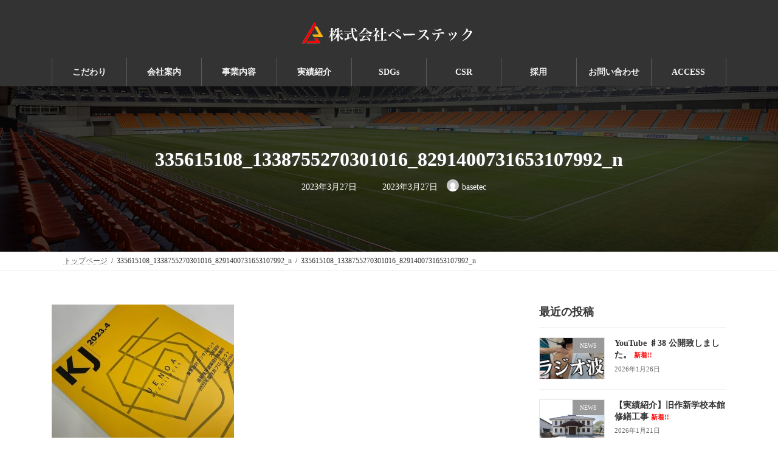

--- FILE ---
content_type: text/html; charset=UTF-8
request_url: https://basetec.biz/2023/03/27/kj%EF%BC%88%E3%82%B1%E3%82%A4%E3%82%B8%E3%82%A7%E3%82%A4%EF%BC%89-2023%E5%B9%B44%E6%9C%88%E5%8F%B7%E3%81%AB%E6%8E%B2%E8%BC%89%E3%81%95%E3%82%8C%E3%81%BE%E3%81%97%E3%81%9F/335615108_1338755270301016_8291400731653107992_n/
body_size: 93301
content:
<!DOCTYPE html>
<html dir="ltr" lang="ja" prefix="og: https://ogp.me/ns#">
<head>
<meta charset="utf-8">
<meta http-equiv="X-UA-Compatible" content="IE=edge">
<meta name="viewport" content="width=device-width, initial-scale=1">

<title>335615108_1338755270301016_8291400731653107992_n | 株式会社ベーステック</title>
	<style>img:is([sizes="auto" i], [sizes^="auto," i]) { contain-intrinsic-size: 3000px 1500px }</style>
	
		<!-- All in One SEO 4.9.3 - aioseo.com -->
	<meta name="robots" content="max-image-preview:large" />
	<meta name="author" content="basetec"/>
	<link rel="canonical" href="https://basetec.biz/2023/03/27/kj%ef%bc%88%e3%82%b1%e3%82%a4%e3%82%b8%e3%82%a7%e3%82%a4%ef%bc%89-2023%e5%b9%b44%e6%9c%88%e5%8f%b7%e3%81%ab%e6%8e%b2%e8%bc%89%e3%81%95%e3%82%8c%e3%81%be%e3%81%97%e3%81%9f/335615108_1338755270301016_8291400731653107992_n/" />
	<meta name="generator" content="All in One SEO (AIOSEO) 4.9.3" />

		<!-- Google tag (gtag.js) -->
<script async src="https://www.googletagmanager.com/gtag/js?id=G-CZ66F7TT9L"></script>
<script>
 window.dataLayer = window.dataLayer || [];
 function gtag(){dataLayer.push(arguments);}
 gtag('js', new Date());

 gtag('config', 'G-CZ66F7TT9L');
</script>
		<meta property="og:locale" content="ja_JP" />
		<meta property="og:site_name" content="株式会社ベーステック |" />
		<meta property="og:type" content="article" />
		<meta property="og:title" content="335615108_1338755270301016_8291400731653107992_n | 株式会社ベーステック" />
		<meta property="og:url" content="https://basetec.biz/2023/03/27/kj%ef%bc%88%e3%82%b1%e3%82%a4%e3%82%b8%e3%82%a7%e3%82%a4%ef%bc%89-2023%e5%b9%b44%e6%9c%88%e5%8f%b7%e3%81%ab%e6%8e%b2%e8%bc%89%e3%81%95%e3%82%8c%e3%81%be%e3%81%97%e3%81%9f/335615108_1338755270301016_8291400731653107992_n/" />
		<meta property="article:published_time" content="2023-03-27T14:29:33+00:00" />
		<meta property="article:modified_time" content="2023-03-27T14:29:33+00:00" />
		<meta name="twitter:card" content="summary" />
		<meta name="twitter:title" content="335615108_1338755270301016_8291400731653107992_n | 株式会社ベーステック" />
		<script type="application/ld+json" class="aioseo-schema">
			{"@context":"https:\/\/schema.org","@graph":[{"@type":"BreadcrumbList","@id":"https:\/\/basetec.biz\/2023\/03\/27\/kj%ef%bc%88%e3%82%b1%e3%82%a4%e3%82%b8%e3%82%a7%e3%82%a4%ef%bc%89-2023%e5%b9%b44%e6%9c%88%e5%8f%b7%e3%81%ab%e6%8e%b2%e8%bc%89%e3%81%95%e3%82%8c%e3%81%be%e3%81%97%e3%81%9f\/335615108_1338755270301016_8291400731653107992_n\/#breadcrumblist","itemListElement":[{"@type":"ListItem","@id":"https:\/\/basetec.biz#listItem","position":1,"name":"\u30db\u30fc\u30e0","item":"https:\/\/basetec.biz","nextItem":{"@type":"ListItem","@id":"https:\/\/basetec.biz\/2023\/03\/27\/kj%ef%bc%88%e3%82%b1%e3%82%a4%e3%82%b8%e3%82%a7%e3%82%a4%ef%bc%89-2023%e5%b9%b44%e6%9c%88%e5%8f%b7%e3%81%ab%e6%8e%b2%e8%bc%89%e3%81%95%e3%82%8c%e3%81%be%e3%81%97%e3%81%9f\/335615108_1338755270301016_8291400731653107992_n\/#listItem","name":"335615108_1338755270301016_8291400731653107992_n"}},{"@type":"ListItem","@id":"https:\/\/basetec.biz\/2023\/03\/27\/kj%ef%bc%88%e3%82%b1%e3%82%a4%e3%82%b8%e3%82%a7%e3%82%a4%ef%bc%89-2023%e5%b9%b44%e6%9c%88%e5%8f%b7%e3%81%ab%e6%8e%b2%e8%bc%89%e3%81%95%e3%82%8c%e3%81%be%e3%81%97%e3%81%9f\/335615108_1338755270301016_8291400731653107992_n\/#listItem","position":2,"name":"335615108_1338755270301016_8291400731653107992_n","previousItem":{"@type":"ListItem","@id":"https:\/\/basetec.biz#listItem","name":"\u30db\u30fc\u30e0"}}]},{"@type":"ItemPage","@id":"https:\/\/basetec.biz\/2023\/03\/27\/kj%ef%bc%88%e3%82%b1%e3%82%a4%e3%82%b8%e3%82%a7%e3%82%a4%ef%bc%89-2023%e5%b9%b44%e6%9c%88%e5%8f%b7%e3%81%ab%e6%8e%b2%e8%bc%89%e3%81%95%e3%82%8c%e3%81%be%e3%81%97%e3%81%9f\/335615108_1338755270301016_8291400731653107992_n\/#itempage","url":"https:\/\/basetec.biz\/2023\/03\/27\/kj%ef%bc%88%e3%82%b1%e3%82%a4%e3%82%b8%e3%82%a7%e3%82%a4%ef%bc%89-2023%e5%b9%b44%e6%9c%88%e5%8f%b7%e3%81%ab%e6%8e%b2%e8%bc%89%e3%81%95%e3%82%8c%e3%81%be%e3%81%97%e3%81%9f\/335615108_1338755270301016_8291400731653107992_n\/","name":"335615108_1338755270301016_8291400731653107992_n | \u682a\u5f0f\u4f1a\u793e\u30d9\u30fc\u30b9\u30c6\u30c3\u30af","inLanguage":"ja","isPartOf":{"@id":"https:\/\/basetec.biz\/#website"},"breadcrumb":{"@id":"https:\/\/basetec.biz\/2023\/03\/27\/kj%ef%bc%88%e3%82%b1%e3%82%a4%e3%82%b8%e3%82%a7%e3%82%a4%ef%bc%89-2023%e5%b9%b44%e6%9c%88%e5%8f%b7%e3%81%ab%e6%8e%b2%e8%bc%89%e3%81%95%e3%82%8c%e3%81%be%e3%81%97%e3%81%9f\/335615108_1338755270301016_8291400731653107992_n\/#breadcrumblist"},"author":{"@id":"https:\/\/basetec.biz\/author\/basetec\/#author"},"creator":{"@id":"https:\/\/basetec.biz\/author\/basetec\/#author"},"datePublished":"2023-03-27T23:29:33+09:00","dateModified":"2023-03-27T23:29:33+09:00"},{"@type":"Organization","@id":"https:\/\/basetec.biz\/#organization","name":"\u682a\u5f0f\u4f1a\u793e\u30d9\u30fc\u30b9\u30c6\u30c3\u30af","url":"https:\/\/basetec.biz\/"},{"@type":"Person","@id":"https:\/\/basetec.biz\/author\/basetec\/#author","url":"https:\/\/basetec.biz\/author\/basetec\/","name":"basetec","image":{"@type":"ImageObject","@id":"https:\/\/basetec.biz\/2023\/03\/27\/kj%ef%bc%88%e3%82%b1%e3%82%a4%e3%82%b8%e3%82%a7%e3%82%a4%ef%bc%89-2023%e5%b9%b44%e6%9c%88%e5%8f%b7%e3%81%ab%e6%8e%b2%e8%bc%89%e3%81%95%e3%82%8c%e3%81%be%e3%81%97%e3%81%9f\/335615108_1338755270301016_8291400731653107992_n\/#authorImage","url":"https:\/\/secure.gravatar.com\/avatar\/c11ae7ef4c40d06fe7bd07f3b20580f7b3fb7c501b8511ba5356d607e4b994ff?s=96&d=mm&r=g","width":96,"height":96,"caption":"basetec"}},{"@type":"WebSite","@id":"https:\/\/basetec.biz\/#website","url":"https:\/\/basetec.biz\/","name":"\u682a\u5f0f\u4f1a\u793e\u30d9\u30fc\u30b9\u30c6\u30c3\u30af","inLanguage":"ja","publisher":{"@id":"https:\/\/basetec.biz\/#organization"}}]}
		</script>
		<!-- All in One SEO -->

<link rel="alternate" type="application/rss+xml" title="株式会社ベーステック &raquo; フィード" href="https://basetec.biz/feed/" />
<meta name="description" content="" /><script type="text/javascript">
/* <![CDATA[ */
window._wpemojiSettings = {"baseUrl":"https:\/\/s.w.org\/images\/core\/emoji\/16.0.1\/72x72\/","ext":".png","svgUrl":"https:\/\/s.w.org\/images\/core\/emoji\/16.0.1\/svg\/","svgExt":".svg","source":{"concatemoji":"https:\/\/basetec.biz\/wp-includes\/js\/wp-emoji-release.min.js?ver=6.8.3"}};
/*! This file is auto-generated */
!function(s,n){var o,i,e;function c(e){try{var t={supportTests:e,timestamp:(new Date).valueOf()};sessionStorage.setItem(o,JSON.stringify(t))}catch(e){}}function p(e,t,n){e.clearRect(0,0,e.canvas.width,e.canvas.height),e.fillText(t,0,0);var t=new Uint32Array(e.getImageData(0,0,e.canvas.width,e.canvas.height).data),a=(e.clearRect(0,0,e.canvas.width,e.canvas.height),e.fillText(n,0,0),new Uint32Array(e.getImageData(0,0,e.canvas.width,e.canvas.height).data));return t.every(function(e,t){return e===a[t]})}function u(e,t){e.clearRect(0,0,e.canvas.width,e.canvas.height),e.fillText(t,0,0);for(var n=e.getImageData(16,16,1,1),a=0;a<n.data.length;a++)if(0!==n.data[a])return!1;return!0}function f(e,t,n,a){switch(t){case"flag":return n(e,"\ud83c\udff3\ufe0f\u200d\u26a7\ufe0f","\ud83c\udff3\ufe0f\u200b\u26a7\ufe0f")?!1:!n(e,"\ud83c\udde8\ud83c\uddf6","\ud83c\udde8\u200b\ud83c\uddf6")&&!n(e,"\ud83c\udff4\udb40\udc67\udb40\udc62\udb40\udc65\udb40\udc6e\udb40\udc67\udb40\udc7f","\ud83c\udff4\u200b\udb40\udc67\u200b\udb40\udc62\u200b\udb40\udc65\u200b\udb40\udc6e\u200b\udb40\udc67\u200b\udb40\udc7f");case"emoji":return!a(e,"\ud83e\udedf")}return!1}function g(e,t,n,a){var r="undefined"!=typeof WorkerGlobalScope&&self instanceof WorkerGlobalScope?new OffscreenCanvas(300,150):s.createElement("canvas"),o=r.getContext("2d",{willReadFrequently:!0}),i=(o.textBaseline="top",o.font="600 32px Arial",{});return e.forEach(function(e){i[e]=t(o,e,n,a)}),i}function t(e){var t=s.createElement("script");t.src=e,t.defer=!0,s.head.appendChild(t)}"undefined"!=typeof Promise&&(o="wpEmojiSettingsSupports",i=["flag","emoji"],n.supports={everything:!0,everythingExceptFlag:!0},e=new Promise(function(e){s.addEventListener("DOMContentLoaded",e,{once:!0})}),new Promise(function(t){var n=function(){try{var e=JSON.parse(sessionStorage.getItem(o));if("object"==typeof e&&"number"==typeof e.timestamp&&(new Date).valueOf()<e.timestamp+604800&&"object"==typeof e.supportTests)return e.supportTests}catch(e){}return null}();if(!n){if("undefined"!=typeof Worker&&"undefined"!=typeof OffscreenCanvas&&"undefined"!=typeof URL&&URL.createObjectURL&&"undefined"!=typeof Blob)try{var e="postMessage("+g.toString()+"("+[JSON.stringify(i),f.toString(),p.toString(),u.toString()].join(",")+"));",a=new Blob([e],{type:"text/javascript"}),r=new Worker(URL.createObjectURL(a),{name:"wpTestEmojiSupports"});return void(r.onmessage=function(e){c(n=e.data),r.terminate(),t(n)})}catch(e){}c(n=g(i,f,p,u))}t(n)}).then(function(e){for(var t in e)n.supports[t]=e[t],n.supports.everything=n.supports.everything&&n.supports[t],"flag"!==t&&(n.supports.everythingExceptFlag=n.supports.everythingExceptFlag&&n.supports[t]);n.supports.everythingExceptFlag=n.supports.everythingExceptFlag&&!n.supports.flag,n.DOMReady=!1,n.readyCallback=function(){n.DOMReady=!0}}).then(function(){return e}).then(function(){var e;n.supports.everything||(n.readyCallback(),(e=n.source||{}).concatemoji?t(e.concatemoji):e.wpemoji&&e.twemoji&&(t(e.twemoji),t(e.wpemoji)))}))}((window,document),window._wpemojiSettings);
/* ]]> */
</script>
<link rel='stylesheet' id='sbi_styles-css' href='https://basetec.biz/wp-content/plugins/instagram-feed/css/sbi-styles.min.css?ver=6.10.0' type='text/css' media='all' />
<link rel='stylesheet' id='vkExUnit_common_style-css' href='https://basetec.biz/wp-content/plugins/vk-all-in-one-expansion-unit/assets/css/vkExUnit_style.css?ver=9.113.0.1' type='text/css' media='all' />
<style id='vkExUnit_common_style-inline-css' type='text/css'>
:root {--ver_page_top_button_url:url(https://basetec.biz/wp-content/plugins/vk-all-in-one-expansion-unit/assets/images/to-top-btn-icon.svg);}@font-face {font-weight: normal;font-style: normal;font-family: "vk_sns";src: url("https://basetec.biz/wp-content/plugins/vk-all-in-one-expansion-unit/inc/sns/icons/fonts/vk_sns.eot?-bq20cj");src: url("https://basetec.biz/wp-content/plugins/vk-all-in-one-expansion-unit/inc/sns/icons/fonts/vk_sns.eot?#iefix-bq20cj") format("embedded-opentype"),url("https://basetec.biz/wp-content/plugins/vk-all-in-one-expansion-unit/inc/sns/icons/fonts/vk_sns.woff?-bq20cj") format("woff"),url("https://basetec.biz/wp-content/plugins/vk-all-in-one-expansion-unit/inc/sns/icons/fonts/vk_sns.ttf?-bq20cj") format("truetype"),url("https://basetec.biz/wp-content/plugins/vk-all-in-one-expansion-unit/inc/sns/icons/fonts/vk_sns.svg?-bq20cj#vk_sns") format("svg");}
.veu_promotion-alert__content--text {border: 1px solid rgba(0,0,0,0.125);padding: 0.5em 1em;border-radius: var(--vk-size-radius);margin-bottom: var(--vk-margin-block-bottom);font-size: 0.875rem;}/* Alert Content部分に段落タグを入れた場合に最後の段落の余白を0にする */.veu_promotion-alert__content--text p:last-of-type{margin-bottom:0;margin-top: 0;}
</style>
<link rel='stylesheet' id='vk-header-top-css' href='https://basetec.biz/wp-content/plugins/lightning-g3-pro-unit/inc/header-top/package/css/header-top.css?ver=0.1.1' type='text/css' media='all' />
<style id='vk-header-top-inline-css' type='text/css'>
/* Header Top */.header-top{color:#fff;background-color:#333333;}.header-top .nav li a{color:#fff;}
</style>
<style id='wp-emoji-styles-inline-css' type='text/css'>

	img.wp-smiley, img.emoji {
		display: inline !important;
		border: none !important;
		box-shadow: none !important;
		height: 1em !important;
		width: 1em !important;
		margin: 0 0.07em !important;
		vertical-align: -0.1em !important;
		background: none !important;
		padding: 0 !important;
	}
</style>
<link rel='stylesheet' id='wp-block-library-css' href='https://basetec.biz/wp-includes/css/dist/block-library/style.min.css?ver=6.8.3' type='text/css' media='all' />
<style id='wp-block-library-inline-css' type='text/css'>
.vk-cols--reverse{flex-direction:row-reverse}.vk-cols--hasbtn{margin-bottom:0}.vk-cols--hasbtn>.row>.vk_gridColumn_item,.vk-cols--hasbtn>.wp-block-column{position:relative;padding-bottom:3em}.vk-cols--hasbtn>.row>.vk_gridColumn_item>.wp-block-buttons,.vk-cols--hasbtn>.row>.vk_gridColumn_item>.vk_button,.vk-cols--hasbtn>.wp-block-column>.wp-block-buttons,.vk-cols--hasbtn>.wp-block-column>.vk_button{position:absolute;bottom:0;width:100%}.vk-cols--fit.wp-block-columns{gap:0}.vk-cols--fit.wp-block-columns,.vk-cols--fit.wp-block-columns:not(.is-not-stacked-on-mobile){margin-top:0;margin-bottom:0;justify-content:space-between}.vk-cols--fit.wp-block-columns>.wp-block-column *:last-child,.vk-cols--fit.wp-block-columns:not(.is-not-stacked-on-mobile)>.wp-block-column *:last-child{margin-bottom:0}.vk-cols--fit.wp-block-columns>.wp-block-column>.wp-block-cover,.vk-cols--fit.wp-block-columns:not(.is-not-stacked-on-mobile)>.wp-block-column>.wp-block-cover{margin-top:0}.vk-cols--fit.wp-block-columns.has-background,.vk-cols--fit.wp-block-columns:not(.is-not-stacked-on-mobile).has-background{padding:0}@media(max-width: 599px){.vk-cols--fit.wp-block-columns:not(.has-background)>.wp-block-column:not(.has-background),.vk-cols--fit.wp-block-columns:not(.is-not-stacked-on-mobile):not(.has-background)>.wp-block-column:not(.has-background){padding-left:0 !important;padding-right:0 !important}}@media(min-width: 782px){.vk-cols--fit.wp-block-columns .block-editor-block-list__block.wp-block-column:not(:first-child),.vk-cols--fit.wp-block-columns>.wp-block-column:not(:first-child),.vk-cols--fit.wp-block-columns:not(.is-not-stacked-on-mobile) .block-editor-block-list__block.wp-block-column:not(:first-child),.vk-cols--fit.wp-block-columns:not(.is-not-stacked-on-mobile)>.wp-block-column:not(:first-child){margin-left:0}}@media(min-width: 600px)and (max-width: 781px){.vk-cols--fit.wp-block-columns .wp-block-column:nth-child(2n),.vk-cols--fit.wp-block-columns:not(.is-not-stacked-on-mobile) .wp-block-column:nth-child(2n){margin-left:0}.vk-cols--fit.wp-block-columns .wp-block-column:not(:only-child),.vk-cols--fit.wp-block-columns:not(.is-not-stacked-on-mobile) .wp-block-column:not(:only-child){flex-basis:50% !important}}.vk-cols--fit--gap1.wp-block-columns{gap:1px}@media(min-width: 600px)and (max-width: 781px){.vk-cols--fit--gap1.wp-block-columns .wp-block-column:not(:only-child){flex-basis:calc(50% - 1px) !important}}.vk-cols--fit.vk-cols--grid>.block-editor-block-list__block,.vk-cols--fit.vk-cols--grid>.wp-block-column,.vk-cols--fit.vk-cols--grid:not(.is-not-stacked-on-mobile)>.block-editor-block-list__block,.vk-cols--fit.vk-cols--grid:not(.is-not-stacked-on-mobile)>.wp-block-column{flex-basis:50%;box-sizing:border-box}@media(max-width: 599px){.vk-cols--fit.vk-cols--grid.vk-cols--grid--alignfull>.wp-block-column:nth-child(2)>.wp-block-cover,.vk-cols--fit.vk-cols--grid.vk-cols--grid--alignfull>.wp-block-column:nth-child(2)>.vk_outer,.vk-cols--fit.vk-cols--grid:not(.is-not-stacked-on-mobile).vk-cols--grid--alignfull>.wp-block-column:nth-child(2)>.wp-block-cover,.vk-cols--fit.vk-cols--grid:not(.is-not-stacked-on-mobile).vk-cols--grid--alignfull>.wp-block-column:nth-child(2)>.vk_outer{width:100vw;margin-right:calc((100% - 100vw)/2);margin-left:calc((100% - 100vw)/2)}}@media(min-width: 600px){.vk-cols--fit.vk-cols--grid.vk-cols--grid--alignfull>.wp-block-column:nth-child(2)>.wp-block-cover,.vk-cols--fit.vk-cols--grid.vk-cols--grid--alignfull>.wp-block-column:nth-child(2)>.vk_outer,.vk-cols--fit.vk-cols--grid:not(.is-not-stacked-on-mobile).vk-cols--grid--alignfull>.wp-block-column:nth-child(2)>.wp-block-cover,.vk-cols--fit.vk-cols--grid:not(.is-not-stacked-on-mobile).vk-cols--grid--alignfull>.wp-block-column:nth-child(2)>.vk_outer{margin-right:calc(100% - 50vw);width:50vw}}@media(min-width: 600px){.vk-cols--fit.vk-cols--grid.vk-cols--grid--alignfull.vk-cols--reverse>.wp-block-column,.vk-cols--fit.vk-cols--grid:not(.is-not-stacked-on-mobile).vk-cols--grid--alignfull.vk-cols--reverse>.wp-block-column{margin-left:0;margin-right:0}.vk-cols--fit.vk-cols--grid.vk-cols--grid--alignfull.vk-cols--reverse>.wp-block-column:nth-child(2)>.wp-block-cover,.vk-cols--fit.vk-cols--grid.vk-cols--grid--alignfull.vk-cols--reverse>.wp-block-column:nth-child(2)>.vk_outer,.vk-cols--fit.vk-cols--grid:not(.is-not-stacked-on-mobile).vk-cols--grid--alignfull.vk-cols--reverse>.wp-block-column:nth-child(2)>.wp-block-cover,.vk-cols--fit.vk-cols--grid:not(.is-not-stacked-on-mobile).vk-cols--grid--alignfull.vk-cols--reverse>.wp-block-column:nth-child(2)>.vk_outer{margin-left:calc(100% - 50vw)}}.vk-cols--menu h2,.vk-cols--menu h3,.vk-cols--menu h4,.vk-cols--menu h5{margin-bottom:.2em;text-shadow:#000 0 0 10px}.vk-cols--menu h2:first-child,.vk-cols--menu h3:first-child,.vk-cols--menu h4:first-child,.vk-cols--menu h5:first-child{margin-top:0}.vk-cols--menu p{margin-bottom:1rem;text-shadow:#000 0 0 10px}.vk-cols--menu .wp-block-cover__inner-container:last-child{margin-bottom:0}.vk-cols--fitbnrs .wp-block-column .wp-block-cover:hover img{filter:unset}.vk-cols--fitbnrs .wp-block-column .wp-block-cover:hover{background-color:unset}.vk-cols--fitbnrs .wp-block-column .wp-block-cover:hover .wp-block-cover__image-background{filter:unset !important}.vk-cols--fitbnrs .wp-block-cover .wp-block-cover__inner-container{position:absolute;height:100%;width:100%}.vk-cols--fitbnrs .vk_button{height:100%;margin:0}.vk-cols--fitbnrs .vk_button .vk_button_btn,.vk-cols--fitbnrs .vk_button .btn{height:100%;width:100%;border:none;box-shadow:none;background-color:unset !important;transition:unset}.vk-cols--fitbnrs .vk_button .vk_button_btn:hover,.vk-cols--fitbnrs .vk_button .btn:hover{transition:unset}.vk-cols--fitbnrs .vk_button .vk_button_btn:after,.vk-cols--fitbnrs .vk_button .btn:after{border:none}.vk-cols--fitbnrs .vk_button .vk_button_link_txt{width:100%;position:absolute;top:50%;left:50%;transform:translateY(-50%) translateX(-50%);font-size:2rem;text-shadow:#000 0 0 10px}.vk-cols--fitbnrs .vk_button .vk_button_link_subCaption{width:100%;position:absolute;top:calc(50% + 2.2em);left:50%;transform:translateY(-50%) translateX(-50%);text-shadow:#000 0 0 10px}@media(min-width: 992px){.vk-cols--media.wp-block-columns{gap:3rem}}.vk-fit-map figure{margin-bottom:0}.vk-fit-map iframe{position:relative;margin-bottom:0;display:block;max-height:400px;width:100vw}.vk-fit-map:is(.alignfull,.alignwide) div{max-width:100%}.vk-table--th--width25 :where(tr>*:first-child){width:25%}.vk-table--th--width30 :where(tr>*:first-child){width:30%}.vk-table--th--width35 :where(tr>*:first-child){width:35%}.vk-table--th--width40 :where(tr>*:first-child){width:40%}.vk-table--th--bg-bright :where(tr>*:first-child){background-color:var(--wp--preset--color--bg-secondary, rgba(0, 0, 0, 0.05))}@media(max-width: 599px){.vk-table--mobile-block :is(th,td){width:100%;display:block}.vk-table--mobile-block.wp-block-table table :is(th,td){border-top:none}}.vk-table--width--th25 :where(tr>*:first-child){width:25%}.vk-table--width--th30 :where(tr>*:first-child){width:30%}.vk-table--width--th35 :where(tr>*:first-child){width:35%}.vk-table--width--th40 :where(tr>*:first-child){width:40%}.no-margin{margin:0}@media(max-width: 599px){.wp-block-image.vk-aligncenter--mobile>.alignright{float:none;margin-left:auto;margin-right:auto}.vk-no-padding-horizontal--mobile{padding-left:0 !important;padding-right:0 !important}}
/* VK Color Palettes */:root{ --wp--preset--color--vk-color-primary:#232323}/* --vk-color-primary is deprecated. */:root{ --vk-color-primary: var(--wp--preset--color--vk-color-primary);}:root{ --wp--preset--color--vk-color-primary-dark:#1c1c1c}/* --vk-color-primary-dark is deprecated. */:root{ --vk-color-primary-dark: var(--wp--preset--color--vk-color-primary-dark);}:root{ --wp--preset--color--vk-color-primary-vivid:#272727}/* --vk-color-primary-vivid is deprecated. */:root{ --vk-color-primary-vivid: var(--wp--preset--color--vk-color-primary-vivid);}:root{ --wp--preset--color--vk-color-custom-1:#232323}/* --vk-color-custom-1 is deprecated. */:root{ --vk-color-custom-1: var(--wp--preset--color--vk-color-custom-1);}
</style>
<style id='classic-theme-styles-inline-css' type='text/css'>
/*! This file is auto-generated */
.wp-block-button__link{color:#fff;background-color:#32373c;border-radius:9999px;box-shadow:none;text-decoration:none;padding:calc(.667em + 2px) calc(1.333em + 2px);font-size:1.125em}.wp-block-file__button{background:#32373c;color:#fff;text-decoration:none}
</style>
<link rel='stylesheet' id='aioseo/css/src/vue/standalone/blocks/table-of-contents/global.scss-css' href='https://basetec.biz/wp-content/plugins/all-in-one-seo-pack/dist/Lite/assets/css/table-of-contents/global.e90f6d47.css?ver=4.9.3' type='text/css' media='all' />
<link rel='stylesheet' id='vk-video-unit-style-css' href='https://basetec.biz/wp-content/plugins/lightning-video-unit/inc/video-unit/package/blocks/video-unit/build/style.css?ver=69e1e2a39a9d20b9366a787aabac9316' type='text/css' media='all' />
<link rel='stylesheet' id='vkvu_YTPlayer-css' href='https://basetec.biz/wp-content/plugins/lightning-video-unit/inc/video-unit/package/lib/YTPlayer/css/jquery.mb.YTPlayer.min.css?ver=3.3.9' type='text/css' media='all' />
<style id='global-styles-inline-css' type='text/css'>
:root{--wp--preset--aspect-ratio--square: 1;--wp--preset--aspect-ratio--4-3: 4/3;--wp--preset--aspect-ratio--3-4: 3/4;--wp--preset--aspect-ratio--3-2: 3/2;--wp--preset--aspect-ratio--2-3: 2/3;--wp--preset--aspect-ratio--16-9: 16/9;--wp--preset--aspect-ratio--9-16: 9/16;--wp--preset--color--black: #000000;--wp--preset--color--cyan-bluish-gray: #abb8c3;--wp--preset--color--white: #ffffff;--wp--preset--color--pale-pink: #f78da7;--wp--preset--color--vivid-red: #cf2e2e;--wp--preset--color--luminous-vivid-orange: #ff6900;--wp--preset--color--luminous-vivid-amber: #fcb900;--wp--preset--color--light-green-cyan: #7bdcb5;--wp--preset--color--vivid-green-cyan: #00d084;--wp--preset--color--pale-cyan-blue: #8ed1fc;--wp--preset--color--vivid-cyan-blue: #0693e3;--wp--preset--color--vivid-purple: #9b51e0;--wp--preset--color--vk-color-primary: #232323;--wp--preset--color--vk-color-primary-dark: #1c1c1c;--wp--preset--color--vk-color-primary-vivid: #272727;--wp--preset--color--vk-color-custom-1: #232323;--wp--preset--gradient--vivid-cyan-blue-to-vivid-purple: linear-gradient(135deg,rgba(6,147,227,1) 0%,rgb(155,81,224) 100%);--wp--preset--gradient--light-green-cyan-to-vivid-green-cyan: linear-gradient(135deg,rgb(122,220,180) 0%,rgb(0,208,130) 100%);--wp--preset--gradient--luminous-vivid-amber-to-luminous-vivid-orange: linear-gradient(135deg,rgba(252,185,0,1) 0%,rgba(255,105,0,1) 100%);--wp--preset--gradient--luminous-vivid-orange-to-vivid-red: linear-gradient(135deg,rgba(255,105,0,1) 0%,rgb(207,46,46) 100%);--wp--preset--gradient--very-light-gray-to-cyan-bluish-gray: linear-gradient(135deg,rgb(238,238,238) 0%,rgb(169,184,195) 100%);--wp--preset--gradient--cool-to-warm-spectrum: linear-gradient(135deg,rgb(74,234,220) 0%,rgb(151,120,209) 20%,rgb(207,42,186) 40%,rgb(238,44,130) 60%,rgb(251,105,98) 80%,rgb(254,248,76) 100%);--wp--preset--gradient--blush-light-purple: linear-gradient(135deg,rgb(255,206,236) 0%,rgb(152,150,240) 100%);--wp--preset--gradient--blush-bordeaux: linear-gradient(135deg,rgb(254,205,165) 0%,rgb(254,45,45) 50%,rgb(107,0,62) 100%);--wp--preset--gradient--luminous-dusk: linear-gradient(135deg,rgb(255,203,112) 0%,rgb(199,81,192) 50%,rgb(65,88,208) 100%);--wp--preset--gradient--pale-ocean: linear-gradient(135deg,rgb(255,245,203) 0%,rgb(182,227,212) 50%,rgb(51,167,181) 100%);--wp--preset--gradient--electric-grass: linear-gradient(135deg,rgb(202,248,128) 0%,rgb(113,206,126) 100%);--wp--preset--gradient--midnight: linear-gradient(135deg,rgb(2,3,129) 0%,rgb(40,116,252) 100%);--wp--preset--gradient--vivid-green-cyan-to-vivid-cyan-blue: linear-gradient(135deg,rgba(0,208,132,1) 0%,rgba(6,147,227,1) 100%);--wp--preset--font-size--small: 14px;--wp--preset--font-size--medium: 20px;--wp--preset--font-size--large: 24px;--wp--preset--font-size--x-large: 42px;--wp--preset--font-size--regular: 16px;--wp--preset--font-size--huge: 36px;--wp--preset--spacing--20: 0.44rem;--wp--preset--spacing--30: 0.67rem;--wp--preset--spacing--40: 1rem;--wp--preset--spacing--50: 1.5rem;--wp--preset--spacing--60: 2.25rem;--wp--preset--spacing--70: 3.38rem;--wp--preset--spacing--80: 5.06rem;--wp--preset--shadow--natural: 6px 6px 9px rgba(0, 0, 0, 0.2);--wp--preset--shadow--deep: 12px 12px 50px rgba(0, 0, 0, 0.4);--wp--preset--shadow--sharp: 6px 6px 0px rgba(0, 0, 0, 0.2);--wp--preset--shadow--outlined: 6px 6px 0px -3px rgba(255, 255, 255, 1), 6px 6px rgba(0, 0, 0, 1);--wp--preset--shadow--crisp: 6px 6px 0px rgba(0, 0, 0, 1);}:where(.is-layout-flex){gap: 0.5em;}:where(.is-layout-grid){gap: 0.5em;}body .is-layout-flex{display: flex;}.is-layout-flex{flex-wrap: wrap;align-items: center;}.is-layout-flex > :is(*, div){margin: 0;}body .is-layout-grid{display: grid;}.is-layout-grid > :is(*, div){margin: 0;}:where(.wp-block-columns.is-layout-flex){gap: 2em;}:where(.wp-block-columns.is-layout-grid){gap: 2em;}:where(.wp-block-post-template.is-layout-flex){gap: 1.25em;}:where(.wp-block-post-template.is-layout-grid){gap: 1.25em;}.has-black-color{color: var(--wp--preset--color--black) !important;}.has-cyan-bluish-gray-color{color: var(--wp--preset--color--cyan-bluish-gray) !important;}.has-white-color{color: var(--wp--preset--color--white) !important;}.has-pale-pink-color{color: var(--wp--preset--color--pale-pink) !important;}.has-vivid-red-color{color: var(--wp--preset--color--vivid-red) !important;}.has-luminous-vivid-orange-color{color: var(--wp--preset--color--luminous-vivid-orange) !important;}.has-luminous-vivid-amber-color{color: var(--wp--preset--color--luminous-vivid-amber) !important;}.has-light-green-cyan-color{color: var(--wp--preset--color--light-green-cyan) !important;}.has-vivid-green-cyan-color{color: var(--wp--preset--color--vivid-green-cyan) !important;}.has-pale-cyan-blue-color{color: var(--wp--preset--color--pale-cyan-blue) !important;}.has-vivid-cyan-blue-color{color: var(--wp--preset--color--vivid-cyan-blue) !important;}.has-vivid-purple-color{color: var(--wp--preset--color--vivid-purple) !important;}.has-vk-color-primary-color{color: var(--wp--preset--color--vk-color-primary) !important;}.has-vk-color-primary-dark-color{color: var(--wp--preset--color--vk-color-primary-dark) !important;}.has-vk-color-primary-vivid-color{color: var(--wp--preset--color--vk-color-primary-vivid) !important;}.has-vk-color-custom-1-color{color: var(--wp--preset--color--vk-color-custom-1) !important;}.has-black-background-color{background-color: var(--wp--preset--color--black) !important;}.has-cyan-bluish-gray-background-color{background-color: var(--wp--preset--color--cyan-bluish-gray) !important;}.has-white-background-color{background-color: var(--wp--preset--color--white) !important;}.has-pale-pink-background-color{background-color: var(--wp--preset--color--pale-pink) !important;}.has-vivid-red-background-color{background-color: var(--wp--preset--color--vivid-red) !important;}.has-luminous-vivid-orange-background-color{background-color: var(--wp--preset--color--luminous-vivid-orange) !important;}.has-luminous-vivid-amber-background-color{background-color: var(--wp--preset--color--luminous-vivid-amber) !important;}.has-light-green-cyan-background-color{background-color: var(--wp--preset--color--light-green-cyan) !important;}.has-vivid-green-cyan-background-color{background-color: var(--wp--preset--color--vivid-green-cyan) !important;}.has-pale-cyan-blue-background-color{background-color: var(--wp--preset--color--pale-cyan-blue) !important;}.has-vivid-cyan-blue-background-color{background-color: var(--wp--preset--color--vivid-cyan-blue) !important;}.has-vivid-purple-background-color{background-color: var(--wp--preset--color--vivid-purple) !important;}.has-vk-color-primary-background-color{background-color: var(--wp--preset--color--vk-color-primary) !important;}.has-vk-color-primary-dark-background-color{background-color: var(--wp--preset--color--vk-color-primary-dark) !important;}.has-vk-color-primary-vivid-background-color{background-color: var(--wp--preset--color--vk-color-primary-vivid) !important;}.has-vk-color-custom-1-background-color{background-color: var(--wp--preset--color--vk-color-custom-1) !important;}.has-black-border-color{border-color: var(--wp--preset--color--black) !important;}.has-cyan-bluish-gray-border-color{border-color: var(--wp--preset--color--cyan-bluish-gray) !important;}.has-white-border-color{border-color: var(--wp--preset--color--white) !important;}.has-pale-pink-border-color{border-color: var(--wp--preset--color--pale-pink) !important;}.has-vivid-red-border-color{border-color: var(--wp--preset--color--vivid-red) !important;}.has-luminous-vivid-orange-border-color{border-color: var(--wp--preset--color--luminous-vivid-orange) !important;}.has-luminous-vivid-amber-border-color{border-color: var(--wp--preset--color--luminous-vivid-amber) !important;}.has-light-green-cyan-border-color{border-color: var(--wp--preset--color--light-green-cyan) !important;}.has-vivid-green-cyan-border-color{border-color: var(--wp--preset--color--vivid-green-cyan) !important;}.has-pale-cyan-blue-border-color{border-color: var(--wp--preset--color--pale-cyan-blue) !important;}.has-vivid-cyan-blue-border-color{border-color: var(--wp--preset--color--vivid-cyan-blue) !important;}.has-vivid-purple-border-color{border-color: var(--wp--preset--color--vivid-purple) !important;}.has-vk-color-primary-border-color{border-color: var(--wp--preset--color--vk-color-primary) !important;}.has-vk-color-primary-dark-border-color{border-color: var(--wp--preset--color--vk-color-primary-dark) !important;}.has-vk-color-primary-vivid-border-color{border-color: var(--wp--preset--color--vk-color-primary-vivid) !important;}.has-vk-color-custom-1-border-color{border-color: var(--wp--preset--color--vk-color-custom-1) !important;}.has-vivid-cyan-blue-to-vivid-purple-gradient-background{background: var(--wp--preset--gradient--vivid-cyan-blue-to-vivid-purple) !important;}.has-light-green-cyan-to-vivid-green-cyan-gradient-background{background: var(--wp--preset--gradient--light-green-cyan-to-vivid-green-cyan) !important;}.has-luminous-vivid-amber-to-luminous-vivid-orange-gradient-background{background: var(--wp--preset--gradient--luminous-vivid-amber-to-luminous-vivid-orange) !important;}.has-luminous-vivid-orange-to-vivid-red-gradient-background{background: var(--wp--preset--gradient--luminous-vivid-orange-to-vivid-red) !important;}.has-very-light-gray-to-cyan-bluish-gray-gradient-background{background: var(--wp--preset--gradient--very-light-gray-to-cyan-bluish-gray) !important;}.has-cool-to-warm-spectrum-gradient-background{background: var(--wp--preset--gradient--cool-to-warm-spectrum) !important;}.has-blush-light-purple-gradient-background{background: var(--wp--preset--gradient--blush-light-purple) !important;}.has-blush-bordeaux-gradient-background{background: var(--wp--preset--gradient--blush-bordeaux) !important;}.has-luminous-dusk-gradient-background{background: var(--wp--preset--gradient--luminous-dusk) !important;}.has-pale-ocean-gradient-background{background: var(--wp--preset--gradient--pale-ocean) !important;}.has-electric-grass-gradient-background{background: var(--wp--preset--gradient--electric-grass) !important;}.has-midnight-gradient-background{background: var(--wp--preset--gradient--midnight) !important;}.has-small-font-size{font-size: var(--wp--preset--font-size--small) !important;}.has-medium-font-size{font-size: var(--wp--preset--font-size--medium) !important;}.has-large-font-size{font-size: var(--wp--preset--font-size--large) !important;}.has-x-large-font-size{font-size: var(--wp--preset--font-size--x-large) !important;}
:where(.wp-block-post-template.is-layout-flex){gap: 1.25em;}:where(.wp-block-post-template.is-layout-grid){gap: 1.25em;}
:where(.wp-block-columns.is-layout-flex){gap: 2em;}:where(.wp-block-columns.is-layout-grid){gap: 2em;}
:root :where(.wp-block-pullquote){font-size: 1.5em;line-height: 1.6;}
</style>
<link rel='stylesheet' id='contact-form-7-css' href='https://basetec.biz/wp-content/plugins/contact-form-7/includes/css/styles.css?ver=6.1.4' type='text/css' media='all' />
<link rel='stylesheet' id='vk-swiper-style-css' href='https://basetec.biz/wp-content/plugins/vk-blocks-pro/vendor/vektor-inc/vk-swiper/src/assets/css/swiper-bundle.min.css?ver=11.0.2' type='text/css' media='all' />
<link rel='stylesheet' id='xo-slider-css' href='https://basetec.biz/wp-content/plugins/xo-liteslider/css/base.min.css?ver=3.8.6' type='text/css' media='all' />
<link rel='stylesheet' id='xo-swiper-css' href='https://basetec.biz/wp-content/plugins/xo-liteslider/assets/vendor/swiper/swiper-bundle.min.css?ver=3.8.6' type='text/css' media='all' />
<link rel='stylesheet' id='lightning-common-style-css' href='https://basetec.biz/wp-content/themes/lightning/_g3/assets/css/style.css?ver=15.33.0' type='text/css' media='all' />
<style id='lightning-common-style-inline-css' type='text/css'>
/* Lightning */:root {--vk-color-primary:#232323;--vk-color-primary-dark:#1c1c1c;--vk-color-primary-vivid:#272727;--g_nav_main_acc_icon_open_url:url(https://basetec.biz/wp-content/themes/lightning/_g3/inc/vk-mobile-nav/package/images/vk-menu-acc-icon-open-black.svg);--g_nav_main_acc_icon_close_url: url(https://basetec.biz/wp-content/themes/lightning/_g3/inc/vk-mobile-nav/package/images/vk-menu-close-black.svg);--g_nav_sub_acc_icon_open_url: url(https://basetec.biz/wp-content/themes/lightning/_g3/inc/vk-mobile-nav/package/images/vk-menu-acc-icon-open-white.svg);--g_nav_sub_acc_icon_close_url: url(https://basetec.biz/wp-content/themes/lightning/_g3/inc/vk-mobile-nav/package/images/vk-menu-close-white.svg);}
:root{--swiper-navigation-color: #fff;}
:root {}.main-section {--vk-color-text-link: #141414;}
/* vk-mobile-nav */:root {--vk-mobile-nav-menu-btn-bg-src: url("https://basetec.biz/wp-content/themes/lightning/_g3/inc/vk-mobile-nav/package/images/vk-menu-btn-black.svg");--vk-mobile-nav-menu-btn-close-bg-src: url("https://basetec.biz/wp-content/themes/lightning/_g3/inc/vk-mobile-nav/package/images/vk-menu-close-black.svg");--vk-menu-acc-icon-open-black-bg-src: url("https://basetec.biz/wp-content/themes/lightning/_g3/inc/vk-mobile-nav/package/images/vk-menu-acc-icon-open-black.svg");--vk-menu-acc-icon-open-white-bg-src: url("https://basetec.biz/wp-content/themes/lightning/_g3/inc/vk-mobile-nav/package/images/vk-menu-acc-icon-open-white.svg");--vk-menu-acc-icon-close-black-bg-src: url("https://basetec.biz/wp-content/themes/lightning/_g3/inc/vk-mobile-nav/package/images/vk-menu-close-black.svg");--vk-menu-acc-icon-close-white-bg-src: url("https://basetec.biz/wp-content/themes/lightning/_g3/inc/vk-mobile-nav/package/images/vk-menu-close-white.svg");}
</style>
<link rel='stylesheet' id='lightning-design-style-css' href='https://basetec.biz/wp-content/themes/lightning/_g3/design-skin/origin3/css/style.css?ver=15.33.0' type='text/css' media='all' />
<style id='lightning-design-style-inline-css' type='text/css'>
.tagcloud a:before { font-family: "Font Awesome 7 Free";content: "\f02b";font-weight: bold; }
/* Font switch */.site-header .site-header-logo{ font-family:Hiragino Mincho ProN,"游明朝",serif;font-display: swap;}.global-nav{ font-family:Hiragino Mincho ProN,"游明朝",serif;font-display: swap;}h1,h2,h3,h4,h5,h6,.page-header-title{ font-family:Hiragino Mincho ProN,"游明朝",serif;font-display: swap;}body{ font-family:Hiragino Mincho ProN,"游明朝",serif;font-display: swap;}
.site-header {background-color:#333333 ;}.site-header {--vk-color-text-body: rgba( 255,255,255,0.95 );}.site-header-sub .contact-txt-tel {color:rgba( 255,255,255,0.95 );}.site-header-sub .btn {background:none;border:1px solid rgba( 255,255,255,0.7 );}.site-header-sub .btn:hover {background:var(--vk-color-primary);border-color:rgba( 255,255,255,0.5 );}.vk-mobile-nav-menu-btn {border-color:rgba(255,255,255,0.7);background-color:rgba(0,0,0,0.2);background-image: url(https://basetec.biz/wp-content/themes/lightning/_g3/inc/vk-mobile-nav/package/images/vk-menu-btn-white.svg);}.global-nav .acc-btn{background-image: url(https://basetec.biz/wp-content/themes/lightning/_g3/inc/vk-mobile-nav/package/images/vk-menu-acc-icon-open-white.svg);}.global-nav .acc-btn.acc-btn-close {background-image: url(https://basetec.biz/wp-content/themes/lightning/_g3/inc/vk-mobile-nav/package/images/vk-menu-close-white.svg);}.vk-menu-acc .acc-btn{border: 1px solid #fff;}.headerTop {border-bottom:1px solid rgba(255,255,255,0.2);}.global-nav {--vk-color-border-hr: rgba(255, 255, 255, 0.2);}.header_scrolled .global-nav>li{border-left:1px solid rgba(255,255,255,0.2);}.header_scrolled .site-header {background-color:#333333;}
.vk-campaign-text{color:#fff;background-color:#eab010;}.vk-campaign-text_btn,.vk-campaign-text_btn:link,.vk-campaign-text_btn:visited,.vk-campaign-text_btn:focus,.vk-campaign-text_btn:active{background:#fff;color:#4c4c4c;}a.vk-campaign-text_btn:hover{background:#eab010;color:#fff;}.vk-campaign-text_link,.vk-campaign-text_link:link,.vk-campaign-text_link:hover,.vk-campaign-text_link:visited,.vk-campaign-text_link:active,.vk-campaign-text_link:focus{color:#fff;}
/* page header */:root{--vk-page-header-url : url(https://basetec.biz/wp-content/uploads/2021/12/photo13.png);}@media ( max-width:575.98px ){:root{--vk-page-header-url : url(https://basetec.biz/wp-content/uploads/2021/12/photo13.png);}}.page-header{ position:relative;color:#fff;text-shadow:0px 0px 10px #4c4c4c;background: var(--vk-page-header-url, url(https://basetec.biz/wp-content/uploads/2021/12/photo13.png) ) no-repeat 50% center;background-size: cover;min-height:17rem;}.page-header::before{content:"";position:absolute;top:0;left:0;background-color:#000;opacity:0.7;width:100%;height:100%;}
.site-footer {background-color:#f4f4f4;}
</style>
<link rel='stylesheet' id='vk-blog-card-css' href='https://basetec.biz/wp-content/themes/lightning/_g3/inc/vk-wp-oembed-blog-card/package/css/blog-card.css?ver=6.8.3' type='text/css' media='all' />
<link rel='stylesheet' id='veu-cta-css' href='https://basetec.biz/wp-content/plugins/vk-all-in-one-expansion-unit/inc/call-to-action/package/assets/css/style.css?ver=9.113.0.1' type='text/css' media='all' />
<link rel='stylesheet' id='vk-blocks-build-css-css' href='https://basetec.biz/wp-content/plugins/vk-blocks-pro/build/block-build.css?ver=1.115.2.0' type='text/css' media='all' />
<style id='vk-blocks-build-css-inline-css' type='text/css'>

	:root {
		--vk_image-mask-circle: url(https://basetec.biz/wp-content/plugins/vk-blocks-pro/inc/vk-blocks/images/circle.svg);
		--vk_image-mask-wave01: url(https://basetec.biz/wp-content/plugins/vk-blocks-pro/inc/vk-blocks/images/wave01.svg);
		--vk_image-mask-wave02: url(https://basetec.biz/wp-content/plugins/vk-blocks-pro/inc/vk-blocks/images/wave02.svg);
		--vk_image-mask-wave03: url(https://basetec.biz/wp-content/plugins/vk-blocks-pro/inc/vk-blocks/images/wave03.svg);
		--vk_image-mask-wave04: url(https://basetec.biz/wp-content/plugins/vk-blocks-pro/inc/vk-blocks/images/wave04.svg);
	}
	

	:root {

		--vk-balloon-border-width:1px;

		--vk-balloon-speech-offset:-12px;
	}
	

	:root {
		--vk_flow-arrow: url(https://basetec.biz/wp-content/plugins/vk-blocks-pro/inc/vk-blocks/images/arrow_bottom.svg);
	}
	
</style>
<link rel='stylesheet' id='lightning-theme-style-css' href='https://basetec.biz/wp-content/themes/lightning/style.css?ver=15.33.0' type='text/css' media='all' />
<link rel='stylesheet' id='vk-font-awesome-css' href='https://basetec.biz/wp-content/themes/lightning/vendor/vektor-inc/font-awesome-versions/src/font-awesome/css/all.min.css?ver=7.1.0' type='text/css' media='all' />
<link rel='stylesheet' id='vk-header-layout-css' href='https://basetec.biz/wp-content/plugins/lightning-g3-pro-unit/inc/header-layout/package/css/header-layout.css?ver=0.29.10' type='text/css' media='all' />
<style id='vk-header-layout-inline-css' type='text/css'>
/* Header Layout */:root {--vk-header-logo-url:url(https://basetec.biz/wp-content/uploads/2021/12/rogo.png);}
</style>
<link rel='stylesheet' id='vk-campaign-text-css' href='https://basetec.biz/wp-content/plugins/lightning-g3-pro-unit/inc/vk-campaign-text/package/css/vk-campaign-text.css?ver=0.1.0' type='text/css' media='all' />
<link rel='stylesheet' id='vk-mobile-fix-nav-css' href='https://basetec.biz/wp-content/plugins/lightning-g3-pro-unit/inc/vk-mobile-fix-nav/package/css/vk-mobile-fix-nav.css?ver=0.0.0' type='text/css' media='all' />
<link rel='stylesheet' id='fancybox-css' href='https://basetec.biz/wp-content/plugins/easy-fancybox/fancybox/1.5.4/jquery.fancybox.min.css?ver=6.8.3' type='text/css' media='screen' />
<style id='fancybox-inline-css' type='text/css'>
#fancybox-outer{background:#ffffff}#fancybox-content{background:#ffffff;border-color:#ffffff;color:#000000;}#fancybox-title,#fancybox-title-float-main{color:#fff}
</style>
<script type="text/javascript" id="vk-blocks/breadcrumb-script-js-extra">
/* <![CDATA[ */
var vkBreadcrumbSeparator = {"separator":""};
/* ]]> */
</script>
<script type="text/javascript" src="https://basetec.biz/wp-content/plugins/vk-blocks-pro/build/vk-breadcrumb.min.js?ver=1.115.2.0" id="vk-blocks/breadcrumb-script-js"></script>
<script type="text/javascript" src="https://basetec.biz/wp-includes/js/jquery/jquery.min.js?ver=3.7.1" id="jquery-core-js"></script>
<script type="text/javascript" src="https://basetec.biz/wp-includes/js/jquery/jquery-migrate.min.js?ver=3.4.1" id="jquery-migrate-js"></script>
<link rel="https://api.w.org/" href="https://basetec.biz/wp-json/" /><link rel="alternate" title="JSON" type="application/json" href="https://basetec.biz/wp-json/wp/v2/media/1368" /><link rel="EditURI" type="application/rsd+xml" title="RSD" href="https://basetec.biz/xmlrpc.php?rsd" />
<meta name="generator" content="WordPress 6.8.3" />
<link rel='shortlink' href='https://basetec.biz/?p=1368' />
<link rel="alternate" title="oEmbed (JSON)" type="application/json+oembed" href="https://basetec.biz/wp-json/oembed/1.0/embed?url=https%3A%2F%2Fbasetec.biz%2F2023%2F03%2F27%2Fkj%25ef%25bc%2588%25e3%2582%25b1%25e3%2582%25a4%25e3%2582%25b8%25e3%2582%25a7%25e3%2582%25a4%25ef%25bc%2589-2023%25e5%25b9%25b44%25e6%259c%2588%25e5%258f%25b7%25e3%2581%25ab%25e6%258e%25b2%25e8%25bc%2589%25e3%2581%2595%25e3%2582%258c%25e3%2581%25be%25e3%2581%2597%25e3%2581%259f%2F335615108_1338755270301016_8291400731653107992_n%2F" />
<link rel="alternate" title="oEmbed (XML)" type="text/xml+oembed" href="https://basetec.biz/wp-json/oembed/1.0/embed?url=https%3A%2F%2Fbasetec.biz%2F2023%2F03%2F27%2Fkj%25ef%25bc%2588%25e3%2582%25b1%25e3%2582%25a4%25e3%2582%25b8%25e3%2582%25a7%25e3%2582%25a4%25ef%25bc%2589-2023%25e5%25b9%25b44%25e6%259c%2588%25e5%258f%25b7%25e3%2581%25ab%25e6%258e%25b2%25e8%25bc%2589%25e3%2581%2595%25e3%2582%258c%25e3%2581%25be%25e3%2581%2597%25e3%2581%259f%2F335615108_1338755270301016_8291400731653107992_n%2F&#038;format=xml" />
<noscript><style>.lazyload[data-src]{display:none !important;}</style></noscript><style>.lazyload{background-image:none !important;}.lazyload:before{background-image:none !important;}</style><!-- [ VK All in One Expansion Unit OGP ] -->
<meta property="og:site_name" content="株式会社ベーステック" />
<meta property="og:url" content="https://basetec.biz/2023/03/27/kj%ef%bc%88%e3%82%b1%e3%82%a4%e3%82%b8%e3%82%a7%e3%82%a4%ef%bc%89-2023%e5%b9%b44%e6%9c%88%e5%8f%b7%e3%81%ab%e6%8e%b2%e8%bc%89%e3%81%95%e3%82%8c%e3%81%be%e3%81%97%e3%81%9f/335615108_1338755270301016_8291400731653107992_n/" />
<meta property="og:title" content="335615108_1338755270301016_8291400731653107992_n | 株式会社ベーステック" />
<meta property="og:description" content="" />
<meta property="og:type" content="article" />
<!-- [ / VK All in One Expansion Unit OGP ] -->
<!-- [ VK All in One Expansion Unit twitter card ] -->
<meta name="twitter:card" content="summary_large_image">
<meta name="twitter:description" content="">
<meta name="twitter:title" content="335615108_1338755270301016_8291400731653107992_n | 株式会社ベーステック">
<meta name="twitter:url" content="https://basetec.biz/2023/03/27/kj%ef%bc%88%e3%82%b1%e3%82%a4%e3%82%b8%e3%82%a7%e3%82%a4%ef%bc%89-2023%e5%b9%b44%e6%9c%88%e5%8f%b7%e3%81%ab%e6%8e%b2%e8%bc%89%e3%81%95%e3%82%8c%e3%81%be%e3%81%97%e3%81%9f/335615108_1338755270301016_8291400731653107992_n/">
	<meta name="twitter:domain" content="basetec.biz">
	<!-- [ / VK All in One Expansion Unit twitter card ] -->
	<link rel="icon" href="https://basetec.biz/wp-content/uploads/2021/12/cropped-rogoのコピー-1-32x32.png" sizes="32x32" />
<link rel="icon" href="https://basetec.biz/wp-content/uploads/2021/12/cropped-rogoのコピー-1-192x192.png" sizes="192x192" />
<link rel="apple-touch-icon" href="https://basetec.biz/wp-content/uploads/2021/12/cropped-rogoのコピー-1-180x180.png" />
<meta name="msapplication-TileImage" content="https://basetec.biz/wp-content/uploads/2021/12/cropped-rogoのコピー-1-270x270.png" />
<!-- [ VK All in One Expansion Unit Article Structure Data ] --><script type="application/ld+json">{"@context":"https://schema.org/","@type":"Article","headline":"335615108_1338755270301016_8291400731653107992_n","image":"","datePublished":"2023-03-27T23:29:33+09:00","dateModified":"2023-03-27T23:29:33+09:00","author":{"@type":"","name":"basetec","url":"https://basetec.biz/","sameAs":""}}</script><!-- [ / VK All in One Expansion Unit Article Structure Data ] --></head>
<body class="attachment wp-singular attachment-template-default single single-attachment postid-1368 attachmentid-1368 attachment-jpeg wp-embed-responsive wp-theme-lightning vk-blocks sidebar-fix sidebar-fix-priority-top device-pc fa_v7_css post-name-335615108_1338755270301016_8291400731653107992_n post-type-attachment">
<a class="skip-link screen-reader-text" href="#main">コンテンツへスキップ</a>
<a class="skip-link screen-reader-text" href="#vk-mobile-nav">ナビゲーションに移動</a>

<header id="site-header" class="site-header site-header--layout--center">
	<div class="header-top" id="header-top"><div class="container"><p class="header-top-description"></p></div><!-- [ / .container ] --></div><!-- [ / #header-top  ] -->	<div id="site-header-container" class="site-header-container site-header-container--scrolled--nav-center container">

				<div class="site-header-logo site-header-logo--scrolled--nav-center">
		<a href="https://basetec.biz/">
			<span><img src="[data-uri]" alt="株式会社ベーステック" data-src="https://basetec.biz/wp-content/uploads/2021/12/rogo.png" decoding="async" class="lazyload" data-eio-rwidth="302" data-eio-rheight="44" /><noscript><img src="https://basetec.biz/wp-content/uploads/2021/12/rogo.png" alt="株式会社ベーステック" data-eio="l" /></noscript></span>
		</a>
		</div>

		
		<nav id="global-nav" class="global-nav global-nav--layout--penetration global-nav--scrolled--nav-center"><ul id="menu-%e3%83%a1%e3%82%a4%e3%83%b3%e3%83%a1%e3%83%8b%e3%83%a5%e3%83%bc" class="menu vk-menu-acc global-nav-list nav"><li id="menu-item-56" class="menu-item menu-item-type-post_type menu-item-object-page"><a href="https://basetec.biz/policy/"><strong class="global-nav-name">こだわり</strong></a></li>
<li id="menu-item-54" class="menu-item menu-item-type-post_type menu-item-object-page"><a href="https://basetec.biz/company/"><strong class="global-nav-name">会社案内</strong></a></li>
<li id="menu-item-55" class="menu-item menu-item-type-post_type menu-item-object-page"><a href="https://basetec.biz/business/"><strong class="global-nav-name">事業内容</strong></a></li>
<li id="menu-item-53" class="menu-item menu-item-type-post_type menu-item-object-page"><a href="https://basetec.biz/work/"><strong class="global-nav-name">実績紹介</strong></a></li>
<li id="menu-item-1289" class="menu-item menu-item-type-post_type menu-item-object-page"><a href="https://basetec.biz/sdgs/"><strong class="global-nav-name">SDGs</strong></a></li>
<li id="menu-item-102" class="menu-item menu-item-type-post_type menu-item-object-page"><a href="https://basetec.biz/csr/"><strong class="global-nav-name">CSR</strong></a></li>
<li id="menu-item-1482" class="menu-item menu-item-type-custom menu-item-object-custom"><a href="https://recruit.basetec.biz/"><strong class="global-nav-name">採用</strong></a></li>
<li id="menu-item-57" class="menu-item menu-item-type-post_type menu-item-object-page"><a href="https://basetec.biz/contact/"><strong class="global-nav-name">お問い合わせ</strong></a></li>
<li id="menu-item-58" class="menu-item menu-item-type-post_type menu-item-object-page"><a href="https://basetec.biz/access/"><strong class="global-nav-name">ACCESS</strong></a></li>
</ul></nav>	</div>
	</header>



	<div class="page-header"><div class="page-header-inner container">
<h1 class="page-header-title">335615108_1338755270301016_8291400731653107992_n</h1><div class="entry_meta page-header-subtext"><span class="entry-meta-item entry-meta-item-date">
			<i class="far fa-calendar-alt"></i>
			<span class="published">2023年3月27日</span>
			</span><span class="entry-meta-item entry-meta-item-updated">
			<i class="fas fa-history"></i>
			<span class="screen-reader-text">最終更新日時 : </span>
			<span class="updated">2023年3月27日</span>
			</span><span class="entry-meta-item entry-meta-item-author">
				<span class="vcard author"><span class="entry-meta-item-author-image"><img alt='' src="[data-uri]" class="avatar avatar-30 photo avatar-default lazyload" height='30' width='30' data-src="https://secure.gravatar.com/avatar/?s=30&d=mm&r=g" decoding="async" data-eio-rwidth="30" data-eio-rheight="30" /><noscript><img alt='' src='https://secure.gravatar.com/avatar/?s=30&#038;d=mm&#038;r=g' class='avatar avatar-30 photo avatar-default' height='30' width='30' data-eio="l" /></noscript></span><span class="fn">basetec</span></span></span></div></div></div><!-- [ /.page-header ] -->

	<!-- [ #breadcrumb ] --><div id="breadcrumb" class="breadcrumb"><div class="container"><ol class="breadcrumb-list" itemscope itemtype="https://schema.org/BreadcrumbList"><li class="breadcrumb-list__item breadcrumb-list__item--home" itemprop="itemListElement" itemscope itemtype="http://schema.org/ListItem"><a href="https://basetec.biz" itemprop="item"><i class="fas fa-fw fa-home"></i><span itemprop="name">トップページ</span></a><meta itemprop="position" content="1" /></li><li class="breadcrumb-list__item" itemprop="itemListElement" itemscope itemtype="http://schema.org/ListItem"><span itemprop="name">335615108_1338755270301016_8291400731653107992_n</span><meta itemprop="position" content="2" /></li><li class="breadcrumb-list__item" itemprop="itemListElement" itemscope itemtype="http://schema.org/ListItem"><span itemprop="name">335615108_1338755270301016_8291400731653107992_n</span><meta itemprop="position" content="3" /></li></ol></div></div><!-- [ /#breadcrumb ] -->


<div class="site-body">
		<div class="site-body-container container">

		<div class="main-section main-section--col--two" id="main" role="main">
			
			<article id="post-1368" class="entry entry-full post-1368 attachment type-attachment status-inherit hentry">

	
	
	
	<div class="entry-body">
				<p class="attachment"><a href='https://basetec.biz/wp-content/uploads/2023/03/335615108_1338755270301016_8291400731653107992_n.jpg'><img fetchpriority="high" decoding="async" width="300" height="225" src="[data-uri]" class="attachment-medium size-medium lazyload" alt=""   data-src="https://basetec.biz/wp-content/uploads/2023/03/335615108_1338755270301016_8291400731653107992_n-300x225.jpg" data-srcset="https://basetec.biz/wp-content/uploads/2023/03/335615108_1338755270301016_8291400731653107992_n-300x225.jpg 300w, https://basetec.biz/wp-content/uploads/2023/03/335615108_1338755270301016_8291400731653107992_n-1024x768.jpg 1024w, https://basetec.biz/wp-content/uploads/2023/03/335615108_1338755270301016_8291400731653107992_n-768x576.jpg 768w, https://basetec.biz/wp-content/uploads/2023/03/335615108_1338755270301016_8291400731653107992_n.jpg 1440w" data-sizes="auto" data-eio-rwidth="300" data-eio-rheight="225" /><noscript><img fetchpriority="high" decoding="async" width="300" height="225" src="https://basetec.biz/wp-content/uploads/2023/03/335615108_1338755270301016_8291400731653107992_n-300x225.jpg" class="attachment-medium size-medium" alt="" srcset="https://basetec.biz/wp-content/uploads/2023/03/335615108_1338755270301016_8291400731653107992_n-300x225.jpg 300w, https://basetec.biz/wp-content/uploads/2023/03/335615108_1338755270301016_8291400731653107992_n-1024x768.jpg 1024w, https://basetec.biz/wp-content/uploads/2023/03/335615108_1338755270301016_8291400731653107992_n-768x576.jpg 768w, https://basetec.biz/wp-content/uploads/2023/03/335615108_1338755270301016_8291400731653107992_n.jpg 1440w" sizes="(max-width: 300px) 100vw, 300px" data-eio="l" /></noscript></a></p>
			</div>

	
	
	
	
		
	
</article><!-- [ /#post-1368 ] -->


					</div><!-- [ /.main-section ] -->

		<div class="sub-section sub-section--col--two">

<aside class="widget widget_media">
<h4 class="sub-section-title">最近の投稿</h4>
<div class="vk_posts">
	<div id="post-1948" class="vk_post vk_post-postType-post media vk_post-col-xs-12 vk_post-col-sm-12 vk_post-col-lg-12 vk_post-col-xl-12 post-1948 post type-post status-publish format-standard has-post-thumbnail hentry category-news"><div class="vk_post_imgOuter media-img lazyload" style="" data-back="https://basetec.biz/wp-content/uploads/2026/01/38-1024x576.jpg" data-eio-rwidth="1024" data-eio-rheight="576"><a href="https://basetec.biz/2026/01/26/youtube-38/"><div class="card-img-overlay"><span class="vk_post_imgOuter_singleTermLabel" style="color:#fff;background-color:#999999">NEWS</span></div><img src="[data-uri]" class="vk_post_imgOuter_img wp-post-image lazyload" sizes="(max-width: 300px) 100vw, 300px" data-src="https://basetec.biz/wp-content/uploads/2026/01/38-300x169.jpg" decoding="async" data-eio-rwidth="300" data-eio-rheight="169" /><noscript><img src="https://basetec.biz/wp-content/uploads/2026/01/38-300x169.jpg" class="vk_post_imgOuter_img wp-post-image" sizes="(max-width: 300px) 100vw, 300px" data-eio="l" /></noscript></a></div><!-- [ /.vk_post_imgOuter ] --><div class="vk_post_body media-body"><h5 class="vk_post_title media-title"><a href="https://basetec.biz/2026/01/26/youtube-38/">YouTube ♯38 公開致しました。<span class="vk_post_title_new">新着!!</span></a></h5><div class="vk_post_date media-date published">2026年1月26日</div></div><!-- [ /.media-body ] --></div><!-- [ /.media ] --><div id="post-1946" class="vk_post vk_post-postType-post media vk_post-col-xs-12 vk_post-col-sm-12 vk_post-col-lg-12 vk_post-col-xl-12 post-1946 post type-post status-publish format-standard has-post-thumbnail hentry category-news"><div class="vk_post_imgOuter media-img lazyload" style="" data-back="https://basetec.biz/wp-content/uploads/2026/01/旧作新学校本館保存修理工事.jpeg" data-eio-rwidth="800" data-eio-rheight="533"><a href="https://basetec.biz/2026/01/21/20260121/"><div class="card-img-overlay"><span class="vk_post_imgOuter_singleTermLabel" style="color:#fff;background-color:#999999">NEWS</span></div><img src="[data-uri]" class="vk_post_imgOuter_img wp-post-image lazyload" sizes="(max-width: 300px) 100vw, 300px" data-src="https://basetec.biz/wp-content/uploads/2026/01/旧作新学校本館保存修理工事-300x200.jpeg" decoding="async" data-eio-rwidth="300" data-eio-rheight="200" /><noscript><img src="https://basetec.biz/wp-content/uploads/2026/01/旧作新学校本館保存修理工事-300x200.jpeg" class="vk_post_imgOuter_img wp-post-image" sizes="(max-width: 300px) 100vw, 300px" data-eio="l" /></noscript></a></div><!-- [ /.vk_post_imgOuter ] --><div class="vk_post_body media-body"><h5 class="vk_post_title media-title"><a href="https://basetec.biz/2026/01/21/20260121/">【実績紹介】旧作新学校本館修繕工事<span class="vk_post_title_new">新着!!</span></a></h5><div class="vk_post_date media-date published">2026年1月21日</div></div><!-- [ /.media-body ] --></div><!-- [ /.media ] --><div id="post-1936" class="vk_post vk_post-postType-post media vk_post-col-xs-12 vk_post-col-sm-12 vk_post-col-lg-12 vk_post-col-xl-12 post-1936 post type-post status-publish format-standard has-post-thumbnail hentry category-news"><div class="vk_post_imgOuter media-img lazyload" style="" data-back="https://basetec.biz/wp-content/uploads/2025/12/スクリーンショット-2025-12-22-13.24.45-1024x559.jpg" data-eio-rwidth="1024" data-eio-rheight="559"><a href="https://basetec.biz/2025/12/23/youtube-%e2%99%af37-%e5%85%ac%e9%96%8b%e8%87%b4%e3%81%97%e3%81%be%e3%81%97%e3%81%9f%e3%80%82/"><div class="card-img-overlay"><span class="vk_post_imgOuter_singleTermLabel" style="color:#fff;background-color:#999999">NEWS</span></div><img src="[data-uri]" class="vk_post_imgOuter_img wp-post-image lazyload" sizes="(max-width: 300px) 100vw, 300px" data-src="https://basetec.biz/wp-content/uploads/2025/12/スクリーンショット-2025-12-22-13.24.45-300x164.jpg" decoding="async" data-eio-rwidth="300" data-eio-rheight="164" /><noscript><img src="https://basetec.biz/wp-content/uploads/2025/12/スクリーンショット-2025-12-22-13.24.45-300x164.jpg" class="vk_post_imgOuter_img wp-post-image" sizes="(max-width: 300px) 100vw, 300px" data-eio="l" /></noscript></a></div><!-- [ /.vk_post_imgOuter ] --><div class="vk_post_body media-body"><h5 class="vk_post_title media-title"><a href="https://basetec.biz/2025/12/23/youtube-%e2%99%af37-%e5%85%ac%e9%96%8b%e8%87%b4%e3%81%97%e3%81%be%e3%81%97%e3%81%9f%e3%80%82/">YouTube ♯37 公開致しました。</a></h5><div class="vk_post_date media-date published">2025年12月23日</div></div><!-- [ /.media-body ] --></div><!-- [ /.media ] --><div id="post-1930" class="vk_post vk_post-postType-post media vk_post-col-xs-12 vk_post-col-sm-12 vk_post-col-lg-12 vk_post-col-xl-12 post-1930 post type-post status-publish format-standard has-post-thumbnail hentry category-news"><div class="vk_post_imgOuter media-img lazyload" style="" data-back="https://basetec.biz/wp-content/uploads/2025/12/アートボード-5-のコピー-11-1024x576.jpg" data-eio-rwidth="1024" data-eio-rheight="576"><a href="https://basetec.biz/2025/12/13/youtube-%e2%99%af36-%e5%85%ac%e9%96%8b%e8%87%b4%e3%81%97%e3%81%be%e3%81%97%e3%81%9f%e3%80%82/"><div class="card-img-overlay"><span class="vk_post_imgOuter_singleTermLabel" style="color:#fff;background-color:#999999">NEWS</span></div><img src="[data-uri]" class="vk_post_imgOuter_img wp-post-image lazyload" sizes="(max-width: 300px) 100vw, 300px" data-src="https://basetec.biz/wp-content/uploads/2025/12/アートボード-5-のコピー-11-300x169.jpg" decoding="async" data-eio-rwidth="300" data-eio-rheight="169" /><noscript><img src="https://basetec.biz/wp-content/uploads/2025/12/アートボード-5-のコピー-11-300x169.jpg" class="vk_post_imgOuter_img wp-post-image" sizes="(max-width: 300px) 100vw, 300px" data-eio="l" /></noscript></a></div><!-- [ /.vk_post_imgOuter ] --><div class="vk_post_body media-body"><h5 class="vk_post_title media-title"><a href="https://basetec.biz/2025/12/13/youtube-%e2%99%af36-%e5%85%ac%e9%96%8b%e8%87%b4%e3%81%97%e3%81%be%e3%81%97%e3%81%9f%e3%80%82/">YouTube ♯36 公開致しました。</a></h5><div class="vk_post_date media-date published">2025年12月13日</div></div><!-- [ /.media-body ] --></div><!-- [ /.media ] --><div id="post-1925" class="vk_post vk_post-postType-post media vk_post-col-xs-12 vk_post-col-sm-12 vk_post-col-lg-12 vk_post-col-xl-12 post-1925 post type-post status-publish format-standard has-post-thumbnail hentry category-news"><div class="vk_post_imgOuter media-img lazyload" style="" data-back="https://basetec.biz/wp-content/uploads/2025/11/Style_12_L-1024x576.jpg" data-eio-rwidth="1024" data-eio-rheight="576"><a href="https://basetec.biz/2025/11/27/youtube-35/"><div class="card-img-overlay"><span class="vk_post_imgOuter_singleTermLabel" style="color:#fff;background-color:#999999">NEWS</span></div><img src="[data-uri]" class="vk_post_imgOuter_img wp-post-image lazyload" sizes="(max-width: 300px) 100vw, 300px" data-src="https://basetec.biz/wp-content/uploads/2025/11/Style_12_L-300x169.jpg" decoding="async" data-eio-rwidth="300" data-eio-rheight="169" /><noscript><img src="https://basetec.biz/wp-content/uploads/2025/11/Style_12_L-300x169.jpg" class="vk_post_imgOuter_img wp-post-image" sizes="(max-width: 300px) 100vw, 300px" data-eio="l" /></noscript></a></div><!-- [ /.vk_post_imgOuter ] --><div class="vk_post_body media-body"><h5 class="vk_post_title media-title"><a href="https://basetec.biz/2025/11/27/youtube-35/">YouTube ♯35 公開致しました。</a></h5><div class="vk_post_date media-date published">2025年11月27日</div></div><!-- [ /.media-body ] --></div><!-- [ /.media ] --><div id="post-1920" class="vk_post vk_post-postType-post media vk_post-col-xs-12 vk_post-col-sm-12 vk_post-col-lg-12 vk_post-col-xl-12 post-1920 post type-post status-publish format-standard has-post-thumbnail hentry category-news"><div class="vk_post_imgOuter media-img lazyload" style="" data-back="https://basetec.biz/wp-content/uploads/2025/11/35-1024x576.jpg" data-eio-rwidth="1024" data-eio-rheight="576"><a href="https://basetec.biz/2025/11/06/youtube-34/"><div class="card-img-overlay"><span class="vk_post_imgOuter_singleTermLabel" style="color:#fff;background-color:#999999">NEWS</span></div><img src="[data-uri]" class="vk_post_imgOuter_img wp-post-image lazyload" sizes="(max-width: 300px) 100vw, 300px" data-src="https://basetec.biz/wp-content/uploads/2025/11/35-300x169.jpg" decoding="async" data-eio-rwidth="300" data-eio-rheight="169" /><noscript><img src="https://basetec.biz/wp-content/uploads/2025/11/35-300x169.jpg" class="vk_post_imgOuter_img wp-post-image" sizes="(max-width: 300px) 100vw, 300px" data-eio="l" /></noscript></a></div><!-- [ /.vk_post_imgOuter ] --><div class="vk_post_body media-body"><h5 class="vk_post_title media-title"><a href="https://basetec.biz/2025/11/06/youtube-34/">YouTube ♯34 公開致しました。</a></h5><div class="vk_post_date media-date published">2025年11月6日</div></div><!-- [ /.media-body ] --></div><!-- [ /.media ] --><div id="post-1916" class="vk_post vk_post-postType-post media vk_post-col-xs-12 vk_post-col-sm-12 vk_post-col-lg-12 vk_post-col-xl-12 post-1916 post type-post status-publish format-standard hentry category-7"><div class="vk_post_imgOuter media-img"><a href="https://basetec.biz/2025/10/20/20251020/"><div class="card-img-overlay"><span class="vk_post_imgOuter_singleTermLabel" style="color:#fff;background-color:#999999">実績</span></div></a></div><!-- [ /.vk_post_imgOuter ] --><div class="vk_post_body media-body"><h5 class="vk_post_title media-title"><a href="https://basetec.biz/2025/10/20/20251020/">【実績紹介】クスリのアオキ飯山静間店新築</a></h5><div class="vk_post_date media-date published">2025年10月20日</div></div><!-- [ /.media-body ] --></div><!-- [ /.media ] --><div id="post-1909" class="vk_post vk_post-postType-post media vk_post-col-xs-12 vk_post-col-sm-12 vk_post-col-lg-12 vk_post-col-xl-12 post-1909 post type-post status-publish format-standard hentry category-news"><div class="vk_post_imgOuter media-img"><a href="https://basetec.biz/2025/10/17/youtube-33/"><div class="card-img-overlay"><span class="vk_post_imgOuter_singleTermLabel" style="color:#fff;background-color:#999999">NEWS</span></div></a></div><!-- [ /.vk_post_imgOuter ] --><div class="vk_post_body media-body"><h5 class="vk_post_title media-title"><a href="https://basetec.biz/2025/10/17/youtube-33/">YouTube ♯33 公開致しました。</a></h5><div class="vk_post_date media-date published">2025年10月17日</div></div><!-- [ /.media-body ] --></div><!-- [ /.media ] --><div id="post-1905" class="vk_post vk_post-postType-post media vk_post-col-xs-12 vk_post-col-sm-12 vk_post-col-lg-12 vk_post-col-xl-12 post-1905 post type-post status-publish format-standard has-post-thumbnail hentry category-news"><div class="vk_post_imgOuter media-img lazyload" style="" data-back="https://basetec.biz/wp-content/uploads/2025/10/Image.jpg" data-eio-rwidth="716" data-eio-rheight="600"><a href="https://basetec.biz/2025/10/03/%e3%80%90%e5%ae%9f%e7%b8%be%e7%b4%b9%e4%bb%8b%e3%80%91%e5%90%89%e9%87%8e%e5%b1%8b%e5%be%b3%e9%96%93%e5%ba%97/"><div class="card-img-overlay"><span class="vk_post_imgOuter_singleTermLabel" style="color:#fff;background-color:#999999">NEWS</span></div><img src="[data-uri]" class="vk_post_imgOuter_img wp-post-image lazyload" sizes="(max-width: 300px) 100vw, 300px" data-src="https://basetec.biz/wp-content/uploads/2025/10/Image-300x251.jpg" decoding="async" data-eio-rwidth="300" data-eio-rheight="251" /><noscript><img src="https://basetec.biz/wp-content/uploads/2025/10/Image-300x251.jpg" class="vk_post_imgOuter_img wp-post-image" sizes="(max-width: 300px) 100vw, 300px" data-eio="l" /></noscript></a></div><!-- [ /.vk_post_imgOuter ] --><div class="vk_post_body media-body"><h5 class="vk_post_title media-title"><a href="https://basetec.biz/2025/10/03/%e3%80%90%e5%ae%9f%e7%b8%be%e7%b4%b9%e4%bb%8b%e3%80%91%e5%90%89%e9%87%8e%e5%b1%8b%e5%be%b3%e9%96%93%e5%ba%97/">【実績紹介】吉野屋徳間店</a></h5><div class="vk_post_date media-date published">2025年10月3日</div></div><!-- [ /.media-body ] --></div><!-- [ /.media ] --><div id="post-1898" class="vk_post vk_post-postType-post media vk_post-col-xs-12 vk_post-col-sm-12 vk_post-col-lg-12 vk_post-col-xl-12 post-1898 post type-post status-publish format-standard has-post-thumbnail hentry category-news"><div class="vk_post_imgOuter media-img lazyload" style="" data-back="https://basetec.biz/wp-content/uploads/2025/09/Style_12_M-1024x576.jpg" data-eio-rwidth="1024" data-eio-rheight="576"><a href="https://basetec.biz/2025/09/24/youtube-32/"><div class="card-img-overlay"><span class="vk_post_imgOuter_singleTermLabel" style="color:#fff;background-color:#999999">NEWS</span></div><img src="[data-uri]" class="vk_post_imgOuter_img wp-post-image lazyload" sizes="(max-width: 300px) 100vw, 300px" data-src="https://basetec.biz/wp-content/uploads/2025/09/Style_12_M-300x169.jpg" decoding="async" data-eio-rwidth="300" data-eio-rheight="169" /><noscript><img src="https://basetec.biz/wp-content/uploads/2025/09/Style_12_M-300x169.jpg" class="vk_post_imgOuter_img wp-post-image" sizes="(max-width: 300px) 100vw, 300px" data-eio="l" /></noscript></a></div><!-- [ /.vk_post_imgOuter ] --><div class="vk_post_body media-body"><h5 class="vk_post_title media-title"><a href="https://basetec.biz/2025/09/24/youtube-32/">YouTube ♯32 公開致しました。</a></h5><div class="vk_post_date media-date published">2025年9月24日</div></div><!-- [ /.media-body ] --></div><!-- [ /.media ] --></div>
</aside>

<aside class="widget widget_link_list">
<h4 class="sub-section-title">カテゴリー</h4>
<ul>
		<li class="cat-item cat-item-4"><a href="https://basetec.biz/category/news/">NEWS</a>
</li>
	<li class="cat-item cat-item-5"><a href="https://basetec.biz/category/%e3%83%aa%e3%83%aa%e3%83%bc%e3%82%b9/">リリース</a>
</li>
	<li class="cat-item cat-item-7"><a href="https://basetec.biz/category/%e5%ae%9f%e7%b8%be/">実績</a>
</li>
	<li class="cat-item cat-item-1"><a href="https://basetec.biz/category/%e6%9c%aa%e5%88%86%e9%a1%9e/">未分類</a>
</li>
</ul>
</aside>

<aside class="widget widget_link_list">
<h4 class="sub-section-title">アーカイブ</h4>
<ul>
		<li><a href='https://basetec.biz/2026/01/'>2026年1月</a></li>
	<li><a href='https://basetec.biz/2025/12/'>2025年12月</a></li>
	<li><a href='https://basetec.biz/2025/11/'>2025年11月</a></li>
	<li><a href='https://basetec.biz/2025/10/'>2025年10月</a></li>
	<li><a href='https://basetec.biz/2025/09/'>2025年9月</a></li>
	<li><a href='https://basetec.biz/2025/08/'>2025年8月</a></li>
	<li><a href='https://basetec.biz/2025/07/'>2025年7月</a></li>
	<li><a href='https://basetec.biz/2025/06/'>2025年6月</a></li>
	<li><a href='https://basetec.biz/2025/05/'>2025年5月</a></li>
	<li><a href='https://basetec.biz/2025/04/'>2025年4月</a></li>
	<li><a href='https://basetec.biz/2025/03/'>2025年3月</a></li>
	<li><a href='https://basetec.biz/2025/02/'>2025年2月</a></li>
	<li><a href='https://basetec.biz/2025/01/'>2025年1月</a></li>
	<li><a href='https://basetec.biz/2024/12/'>2024年12月</a></li>
	<li><a href='https://basetec.biz/2024/11/'>2024年11月</a></li>
	<li><a href='https://basetec.biz/2024/10/'>2024年10月</a></li>
	<li><a href='https://basetec.biz/2024/09/'>2024年9月</a></li>
	<li><a href='https://basetec.biz/2024/08/'>2024年8月</a></li>
	<li><a href='https://basetec.biz/2024/07/'>2024年7月</a></li>
	<li><a href='https://basetec.biz/2024/06/'>2024年6月</a></li>
	<li><a href='https://basetec.biz/2024/05/'>2024年5月</a></li>
	<li><a href='https://basetec.biz/2024/02/'>2024年2月</a></li>
	<li><a href='https://basetec.biz/2024/01/'>2024年1月</a></li>
	<li><a href='https://basetec.biz/2023/10/'>2023年10月</a></li>
	<li><a href='https://basetec.biz/2023/06/'>2023年6月</a></li>
	<li><a href='https://basetec.biz/2023/04/'>2023年4月</a></li>
	<li><a href='https://basetec.biz/2023/03/'>2023年3月</a></li>
	<li><a href='https://basetec.biz/2023/02/'>2023年2月</a></li>
	<li><a href='https://basetec.biz/2022/12/'>2022年12月</a></li>
	<li><a href='https://basetec.biz/2022/11/'>2022年11月</a></li>
	<li><a href='https://basetec.biz/2022/09/'>2022年9月</a></li>
	<li><a href='https://basetec.biz/2022/05/'>2022年5月</a></li>
	<li><a href='https://basetec.biz/2022/01/'>2022年1月</a></li>
	<li><a href='https://basetec.biz/2021/12/'>2021年12月</a></li>
	<li><a href='https://basetec.biz/2019/09/'>2019年9月</a></li>
	<li><a href='https://basetec.biz/2019/07/'>2019年7月</a></li>
	<li><a href='https://basetec.biz/2019/06/'>2019年6月</a></li>
	<li><a href='https://basetec.biz/2019/04/'>2019年4月</a></li>
	<li><a href='https://basetec.biz/2019/03/'>2019年3月</a></li>
</ul>
</aside>
 </div><!-- [ /.sub-section ] -->

	</div><!-- [ /.site-body-container ] -->

	
</div><!-- [ /.site-body ] -->


<footer class="site-footer">

			<nav class="footer-nav"><div class="container"><ul id="menu-%e3%83%a1%e3%82%a4%e3%83%b3%e3%83%a1%e3%83%8b%e3%83%a5%e3%83%bc-1" class="menu footer-nav-list footer-nav-list--align--center nav nav--line"><li id="menu-item-56" class="menu-item menu-item-type-post_type menu-item-object-page menu-item-56"><a href="https://basetec.biz/policy/">こだわり</a></li>
<li id="menu-item-54" class="menu-item menu-item-type-post_type menu-item-object-page menu-item-54"><a href="https://basetec.biz/company/">会社案内</a></li>
<li id="menu-item-55" class="menu-item menu-item-type-post_type menu-item-object-page menu-item-55"><a href="https://basetec.biz/business/">事業内容</a></li>
<li id="menu-item-53" class="menu-item menu-item-type-post_type menu-item-object-page menu-item-53"><a href="https://basetec.biz/work/">実績紹介</a></li>
<li id="menu-item-1289" class="menu-item menu-item-type-post_type menu-item-object-page menu-item-1289"><a href="https://basetec.biz/sdgs/">SDGs</a></li>
<li id="menu-item-102" class="menu-item menu-item-type-post_type menu-item-object-page menu-item-102"><a href="https://basetec.biz/csr/">CSR</a></li>
<li id="menu-item-1482" class="menu-item menu-item-type-custom menu-item-object-custom menu-item-1482"><a href="https://recruit.basetec.biz/">採用</a></li>
<li id="menu-item-57" class="menu-item menu-item-type-post_type menu-item-object-page menu-item-57"><a href="https://basetec.biz/contact/">お問い合わせ</a></li>
<li id="menu-item-58" class="menu-item menu-item-type-post_type menu-item-object-page menu-item-58"><a href="https://basetec.biz/access/">ACCESS</a></li>
</ul></div></nav>		
				<div class="container site-footer-content">
					<div class="row">
				<div class="col-lg-12"><aside class="widget widget_block widget_media_image" id="block-9"><div class="wp-block-image">
<figure class="aligncenter size-full is-resized"><img decoding="async" width="830" height="175" src="[data-uri]" alt="" class="wp-image-1320 lazyload" style="width:241px;height:51px"   data-src="https://basetec.biz/wp-content/uploads/2023/02/ベーステック_ロゴ_文字拡大版_スロガーン＆株なし.png" data-srcset="https://basetec.biz/wp-content/uploads/2023/02/ベーステック_ロゴ_文字拡大版_スロガーン＆株なし.png 830w, https://basetec.biz/wp-content/uploads/2023/02/ベーステック_ロゴ_文字拡大版_スロガーン＆株なし-300x63.png 300w, https://basetec.biz/wp-content/uploads/2023/02/ベーステック_ロゴ_文字拡大版_スロガーン＆株なし-768x162.png 768w" data-sizes="auto" data-eio-rwidth="830" data-eio-rheight="175" /><noscript><img decoding="async" width="830" height="175" src="https://basetec.biz/wp-content/uploads/2023/02/ベーステック_ロゴ_文字拡大版_スロガーン＆株なし.png" alt="" class="wp-image-1320" style="width:241px;height:51px" srcset="https://basetec.biz/wp-content/uploads/2023/02/ベーステック_ロゴ_文字拡大版_スロガーン＆株なし.png 830w, https://basetec.biz/wp-content/uploads/2023/02/ベーステック_ロゴ_文字拡大版_スロガーン＆株なし-300x63.png 300w, https://basetec.biz/wp-content/uploads/2023/02/ベーステック_ロゴ_文字拡大版_スロガーン＆株なし-768x162.png 768w" sizes="(max-width: 830px) 100vw, 830px" data-eio="l" /></noscript></figure></div></aside><aside class="widget widget_block widget_text" id="block-12">
<p class="has-text-align-center">〒381-2225 長野県長野市篠ノ井岡田３２４１−４８６</p>
</aside><aside class="widget widget_block" id="block-7">
<div class="wp-block-vk-blocks-grid-column vk_gridColumn"><div class="row">
<div class="wp-block-vk-blocks-grid-column-item vk_gridColumn_item col-12 col-sm-6 col-md-4 col-lg-4 col-xl-4 col-xxl-4"></div>



<div class="wp-block-vk-blocks-grid-column-item vk_gridColumn_item col-12 col-sm-6 col-md-4 col-lg-4 col-xl-4 col-xxl-4">
<div class="wp-block-vk-blocks-icon-outer vk_icons"><div class="vk_icons_col vk_icons_col-justify-center">
<div class="wp-block-vk-blocks-icon vk_icon"><div class="vk_icon_frame is-style-noline"><a href="https://www.facebook.com/profile.php?id=100063488633497" class="vk_icon_link" target="_blank" rel="noopener noreferrer"><div class="vk_icon_border has-text-color has-vk-color-primary-color" style="width:calc(35px + 20px);height:calc(35px + 20px)"><i style="font-size:35px" class="fab vk_icon_font fa-facebook-f" aria-hidden="true"></i></div></a></div></div>



<div class="wp-block-vk-blocks-icon vk_icon"><div class="vk_icon_frame is-style-noline"><a href="https://www.tiktok.com/@basetec3" class="vk_icon_link" target="_blank" rel="noopener noreferrer"><div class="vk_icon_border has-text-color has-vk-color-primary-color" style="width:calc(35px + 20px);height:calc(35px + 20px)"><i style="font-size:35px" class="fa-brands vk_icon_font fa-tiktok" aria-hidden="true"></i></div></a></div></div>



<div class="wp-block-vk-blocks-icon vk_icon"><div class="vk_icon_frame is-style-noline"><a href="https://www.instagram.com/basetec_construction/" class="vk_icon_link" target="_blank" rel="noopener noreferrer"><div class="vk_icon_border has-text-color has-vk-color-primary-color" style="width:calc(35px + 20px);height:calc(35px + 20px)"><i style="font-size:35px" class="fab vk_icon_font fa-instagram" aria-hidden="true"></i></div></a></div></div>



<div class="wp-block-vk-blocks-icon vk_icon"><div class="vk_icon_frame is-style-noline"><a href="https://www.youtube.com/@basetec0318" class="vk_icon_link"><div class="vk_icon_border has-text-color has-black-color" style="width:calc(35px + 20px);height:calc(35px + 20px)"><i style="font-size:35px" class="fa-brands vk_icon_font fa-youtube" aria-hidden="true"></i></div></a></div></div>
</div></div>
</div>



<div class="wp-block-vk-blocks-grid-column-item vk_gridColumn_item col-12 col-sm-6 col-md-4 col-lg-4 col-xl-4 col-xxl-4"></div>
</div></div>
</aside></div>			</div>
				</div>
	
	
	<div class="container site-footer-copyright">
			<p>Copyright &copy; 株式会社ベーステック All Rights Reserved.</p>	</div>
</footer> 
<div id="vk-mobile-nav-menu-btn" class="vk-mobile-nav-menu-btn">MENU</div><div class="vk-mobile-nav vk-mobile-nav-drop-in" id="vk-mobile-nav"><nav class="vk-mobile-nav-menu-outer" role="navigation"><ul id="menu-%e3%83%a1%e3%82%a4%e3%83%b3%e3%83%a1%e3%83%8b%e3%83%a5%e3%83%bc-2" class="vk-menu-acc menu"><li class="menu-item menu-item-type-post_type menu-item-object-page menu-item-56"><a href="https://basetec.biz/policy/">こだわり</a></li>
<li class="menu-item menu-item-type-post_type menu-item-object-page menu-item-54"><a href="https://basetec.biz/company/">会社案内</a></li>
<li class="menu-item menu-item-type-post_type menu-item-object-page menu-item-55"><a href="https://basetec.biz/business/">事業内容</a></li>
<li class="menu-item menu-item-type-post_type menu-item-object-page menu-item-53"><a href="https://basetec.biz/work/">実績紹介</a></li>
<li class="menu-item menu-item-type-post_type menu-item-object-page menu-item-1289"><a href="https://basetec.biz/sdgs/">SDGs</a></li>
<li class="menu-item menu-item-type-post_type menu-item-object-page menu-item-102"><a href="https://basetec.biz/csr/">CSR</a></li>
<li class="menu-item menu-item-type-custom menu-item-object-custom menu-item-1482"><a href="https://recruit.basetec.biz/">採用</a></li>
<li class="menu-item menu-item-type-post_type menu-item-object-page menu-item-57"><a href="https://basetec.biz/contact/">お問い合わせ</a></li>
<li class="menu-item menu-item-type-post_type menu-item-object-page menu-item-58"><a href="https://basetec.biz/access/">ACCESS</a></li>
</ul></nav></div>
<script type="speculationrules">
{"prefetch":[{"source":"document","where":{"and":[{"href_matches":"\/*"},{"not":{"href_matches":["\/wp-*.php","\/wp-admin\/*","\/wp-content\/uploads\/*","\/wp-content\/*","\/wp-content\/plugins\/*","\/wp-content\/themes\/lightning\/*","\/wp-content\/themes\/lightning\/_g3\/*","\/*\\?(.+)"]}},{"not":{"selector_matches":"a[rel~=\"nofollow\"]"}},{"not":{"selector_matches":".no-prefetch, .no-prefetch a"}}]},"eagerness":"conservative"}]}
</script>
			<script>
				// Used by Gallery Custom Links to handle tenacious Lightboxes
				//jQuery(document).ready(function () {

					function mgclInit() {
						
						// In jQuery:
						// if (jQuery.fn.off) {
						// 	jQuery('.no-lightbox, .no-lightbox img').off('click'); // jQuery 1.7+
						// }
						// else {
						// 	jQuery('.no-lightbox, .no-lightbox img').unbind('click'); // < jQuery 1.7
						// }

						// 2022/10/24: In Vanilla JS
						var elements = document.querySelectorAll('.no-lightbox, .no-lightbox img');
						for (var i = 0; i < elements.length; i++) {
						 	elements[i].onclick = null;
						}


						// In jQuery:
						//jQuery('a.no-lightbox').click(mgclOnClick);

						// 2022/10/24: In Vanilla JS:
						var elements = document.querySelectorAll('a.no-lightbox');
						for (var i = 0; i < elements.length; i++) {
						 	elements[i].onclick = mgclOnClick;
						}

						// in jQuery:
						// if (jQuery.fn.off) {
						// 	jQuery('a.set-target').off('click'); // jQuery 1.7+
						// }
						// else {
						// 	jQuery('a.set-target').unbind('click'); // < jQuery 1.7
						// }
						// jQuery('a.set-target').click(mgclOnClick);

						// 2022/10/24: In Vanilla JS:
						var elements = document.querySelectorAll('a.set-target');
						for (var i = 0; i < elements.length; i++) {
						 	elements[i].onclick = mgclOnClick;
						}
					}

					function mgclOnClick() {
						if (!this.target || this.target == '' || this.target == '_self')
							window.location = this.href;
						else
							window.open(this.href,this.target);
						return false;
					}

					// From WP Gallery Custom Links
					// Reduce the number of  conflicting lightboxes
					function mgclAddLoadEvent(func) {
						var oldOnload = window.onload;
						if (typeof window.onload != 'function') {
							window.onload = func;
						} else {
							window.onload = function() {
								oldOnload();
								func();
							}
						}
					}

					mgclAddLoadEvent(mgclInit);
					mgclInit();

				//});
			</script>
		<a href="#top" id="page_top" class="page_top_btn">PAGE TOP</a><!-- Instagram Feed JS -->
<script type="text/javascript">
var sbiajaxurl = "https://basetec.biz/wp-admin/admin-ajax.php";
</script>
<link rel='stylesheet' id='add_google_fonts_Lato-css' href='//fonts.googleapis.com/css2?family=Lato%3Awght%40400%3B700&#038;display=swap&#038;subset=japanese&#038;ver=15.33.0' type='text/css' media='all' />
<link rel='stylesheet' id='add_google_fonts_noto_sans-css' href='//fonts.googleapis.com/css2?family=Noto+Sans+JP%3Awght%40400%3B700&#038;display=swap&#038;subset=japanese&#038;ver=15.33.0' type='text/css' media='all' />
<script type="text/javascript" id="vk-blocks/table-of-contents-new-script-js-extra">
/* <![CDATA[ */
var vkBlocksTocApi = {"apiUrl":"https:\/\/basetec.biz\/wp-json\/vk-blocks\/v1\/toc_settings"};
/* ]]> */
</script>
<script type="text/javascript" src="https://basetec.biz/wp-content/plugins/vk-blocks-pro/build/vk-table-of-contents-new.min.js?ver=1.115.2.0" id="vk-blocks/table-of-contents-new-script-js"></script>
<script type="text/javascript" id="eio-lazy-load-js-before">
/* <![CDATA[ */
var eio_lazy_vars = {"exactdn_domain":"","skip_autoscale":0,"bg_min_dpr":1.1,"threshold":0,"use_dpr":1};
/* ]]> */
</script>
<script type="text/javascript" src="https://basetec.biz/wp-content/plugins/ewww-image-optimizer/includes/lazysizes.min.js?ver=831" id="eio-lazy-load-js" async="async" data-wp-strategy="async"></script>
<script type="text/javascript" src="https://basetec.biz/wp-content/plugins/lightning-video-unit/inc/video-unit/package/lib/YTPlayer/jquery.mb.YTPlayer.min.js?ver=3.3.9" id="vkvu_YTPlayer_js-js"></script>
<script type="text/javascript" src="https://basetec.biz/wp-content/plugins/lightning-video-unit/inc/video-unit/package/blocks/video-unit/build/vk-video-unit.min.js?ver=3.3.9" id="vk-video-unit-js"></script>
<script type="text/javascript" src="https://basetec.biz/wp-includes/js/dist/hooks.min.js?ver=4d63a3d491d11ffd8ac6" id="wp-hooks-js"></script>
<script type="text/javascript" src="https://basetec.biz/wp-includes/js/dist/i18n.min.js?ver=5e580eb46a90c2b997e6" id="wp-i18n-js"></script>
<script type="text/javascript" id="wp-i18n-js-after">
/* <![CDATA[ */
wp.i18n.setLocaleData( { 'text direction\u0004ltr': [ 'ltr' ] } );
/* ]]> */
</script>
<script type="text/javascript" src="https://basetec.biz/wp-content/plugins/contact-form-7/includes/swv/js/index.js?ver=6.1.4" id="swv-js"></script>
<script type="text/javascript" id="contact-form-7-js-translations">
/* <![CDATA[ */
( function( domain, translations ) {
	var localeData = translations.locale_data[ domain ] || translations.locale_data.messages;
	localeData[""].domain = domain;
	wp.i18n.setLocaleData( localeData, domain );
} )( "contact-form-7", {"translation-revision-date":"2025-11-30 08:12:23+0000","generator":"GlotPress\/4.0.3","domain":"messages","locale_data":{"messages":{"":{"domain":"messages","plural-forms":"nplurals=1; plural=0;","lang":"ja_JP"},"This contact form is placed in the wrong place.":["\u3053\u306e\u30b3\u30f3\u30bf\u30af\u30c8\u30d5\u30a9\u30fc\u30e0\u306f\u9593\u9055\u3063\u305f\u4f4d\u7f6e\u306b\u7f6e\u304b\u308c\u3066\u3044\u307e\u3059\u3002"],"Error:":["\u30a8\u30e9\u30fc:"]}},"comment":{"reference":"includes\/js\/index.js"}} );
/* ]]> */
</script>
<script type="text/javascript" id="contact-form-7-js-before">
/* <![CDATA[ */
var wpcf7 = {
    "api": {
        "root": "https:\/\/basetec.biz\/wp-json\/",
        "namespace": "contact-form-7\/v1"
    }
};
/* ]]> */
</script>
<script type="text/javascript" src="https://basetec.biz/wp-content/plugins/contact-form-7/includes/js/index.js?ver=6.1.4" id="contact-form-7-js"></script>
<script type="text/javascript" id="vkExUnit_master-js-js-extra">
/* <![CDATA[ */
var vkExOpt = {"ajax_url":"https:\/\/basetec.biz\/wp-admin\/admin-ajax.php","hatena_entry":"https:\/\/basetec.biz\/wp-json\/vk_ex_unit\/v1\/hatena_entry\/","facebook_entry":"https:\/\/basetec.biz\/wp-json\/vk_ex_unit\/v1\/facebook_entry\/","facebook_count_enable":"","entry_count":"1","entry_from_post":"","homeUrl":"https:\/\/basetec.biz\/"};
/* ]]> */
</script>
<script type="text/javascript" src="https://basetec.biz/wp-content/plugins/vk-all-in-one-expansion-unit/assets/js/all.min.js?ver=9.113.0.1" id="vkExUnit_master-js-js"></script>
<script type="text/javascript" src="https://basetec.biz/wp-content/plugins/vk-blocks-pro/vendor/vektor-inc/vk-swiper/src/assets/js/swiper-bundle.min.js?ver=11.0.2" id="vk-swiper-script-js"></script>
<script type="text/javascript" id="vk-swiper-script-js-after">
/* <![CDATA[ */
var lightning_swiper = new Swiper('.lightning_swiper', {"slidesPerView":1,"spaceBetween":0,"loop":false,"autoplay":{"delay":"4000"},"pagination":{"el":".swiper-pagination","clickable":true},"navigation":{"nextEl":".swiper-button-next","prevEl":".swiper-button-prev"},"effect":"slide"});
/* ]]> */
</script>
<script type="text/javascript" src="https://basetec.biz/wp-content/plugins/vk-blocks-pro/build/vk-slider.min.js?ver=1.115.2.0" id="vk-blocks-slider-js"></script>
<script type="text/javascript" src="https://basetec.biz/wp-content/plugins/vk-blocks-pro/build/vk-accordion.min.js?ver=1.115.2.0" id="vk-blocks-accordion-js"></script>
<script type="text/javascript" src="https://basetec.biz/wp-content/plugins/vk-blocks-pro/build/vk-animation.min.js?ver=1.115.2.0" id="vk-blocks-animation-js"></script>
<script type="text/javascript" src="https://basetec.biz/wp-content/plugins/vk-blocks-pro/build/vk-breadcrumb.min.js?ver=1.115.2.0" id="vk-blocks-breadcrumb-js"></script>
<script type="text/javascript" src="https://basetec.biz/wp-content/plugins/vk-blocks-pro/build/vk-faq2.min.js?ver=1.115.2.0" id="vk-blocks-faq2-js"></script>
<script type="text/javascript" src="https://basetec.biz/wp-content/plugins/vk-blocks-pro/build/vk-fixed-display.min.js?ver=1.115.2.0" id="vk-blocks-fixed-display-js"></script>
<script type="text/javascript" src="https://basetec.biz/wp-content/plugins/vk-blocks-pro/build/vk-tab.min.js?ver=1.115.2.0" id="vk-blocks-tab-js"></script>
<script type="text/javascript" src="https://basetec.biz/wp-content/plugins/vk-blocks-pro/build/vk-table-of-contents-new.min.js?ver=1.115.2.0" id="vk-blocks-table-of-contents-new-js"></script>
<script type="text/javascript" src="https://basetec.biz/wp-content/plugins/vk-blocks-pro/build/vk-post-list-slider.min.js?ver=1.115.2.0" id="vk-blocks-post-list-slider-js"></script>
<script type="text/javascript" id="lightning-js-js-extra">
/* <![CDATA[ */
var lightningOpt = {"header_scrool":"1","add_header_offset_margin":"1"};
/* ]]> */
</script>
<script type="text/javascript" src="https://basetec.biz/wp-content/themes/lightning/_g3/assets/js/main.js?ver=15.33.0" id="lightning-js-js"></script>
<script type="text/javascript" src="https://basetec.biz/wp-content/plugins/vk-all-in-one-expansion-unit/inc/smooth-scroll/js/smooth-scroll.min.js?ver=9.113.0.1" id="smooth-scroll-js-js"></script>
<script type="text/javascript" src="https://basetec.biz/wp-content/plugins/easy-fancybox/vendor/purify.min.js?ver=6.8.3" id="fancybox-purify-js"></script>
<script type="text/javascript" id="jquery-fancybox-js-extra">
/* <![CDATA[ */
var efb_i18n = {"close":"Close","next":"Next","prev":"Previous","startSlideshow":"Start slideshow","toggleSize":"Toggle size"};
/* ]]> */
</script>
<script type="text/javascript" src="https://basetec.biz/wp-content/plugins/easy-fancybox/fancybox/1.5.4/jquery.fancybox.min.js?ver=6.8.3" id="jquery-fancybox-js"></script>
<script type="text/javascript" id="jquery-fancybox-js-after">
/* <![CDATA[ */
var fb_timeout, fb_opts={'autoScale':true,'showCloseButton':true,'width':560,'height':340,'margin':20,'pixelRatio':'false','padding':10,'centerOnScroll':false,'enableEscapeButton':true,'speedIn':300,'speedOut':300,'overlayShow':true,'hideOnOverlayClick':true,'overlayColor':'#000','overlayOpacity':0.6,'minViewportWidth':320,'minVpHeight':320,'disableCoreLightbox':'true','enableBlockControls':'true','fancybox_openBlockControls':'true' };
if(typeof easy_fancybox_handler==='undefined'){
var easy_fancybox_handler=function(){
jQuery([".nolightbox","a.wp-block-file__button","a.pin-it-button","a[href*='pinterest.com\/pin\/create']","a[href*='facebook.com\/share']","a[href*='twitter.com\/share']"].join(',')).addClass('nofancybox');
jQuery('a.fancybox-close').on('click',function(e){e.preventDefault();jQuery.fancybox.close()});
/* IMG */
						var unlinkedImageBlocks=jQuery(".wp-block-image > img:not(.nofancybox,figure.nofancybox>img)");
						unlinkedImageBlocks.wrap(function() {
							var href = jQuery( this ).attr( "src" );
							return "<a href='" + href + "'></a>";
						});
var fb_IMG_select=jQuery('a[href*=".jpg" i]:not(.nofancybox,li.nofancybox>a,figure.nofancybox>a),area[href*=".jpg" i]:not(.nofancybox),a[href*=".png" i]:not(.nofancybox,li.nofancybox>a,figure.nofancybox>a),area[href*=".png" i]:not(.nofancybox),a[href*=".webp" i]:not(.nofancybox,li.nofancybox>a,figure.nofancybox>a),area[href*=".webp" i]:not(.nofancybox),a[href*=".jpeg" i]:not(.nofancybox,li.nofancybox>a,figure.nofancybox>a),area[href*=".jpeg" i]:not(.nofancybox)');
fb_IMG_select.addClass('fancybox image');
var fb_IMG_sections=jQuery('.gallery,.wp-block-gallery,.tiled-gallery,.wp-block-jetpack-tiled-gallery,.ngg-galleryoverview,.ngg-imagebrowser,.nextgen_pro_blog_gallery,.nextgen_pro_film,.nextgen_pro_horizontal_filmstrip,.ngg-pro-masonry-wrapper,.ngg-pro-mosaic-container,.nextgen_pro_sidescroll,.nextgen_pro_slideshow,.nextgen_pro_thumbnail_grid,.tiled-gallery');
fb_IMG_sections.each(function(){jQuery(this).find(fb_IMG_select).attr('rel','gallery-'+fb_IMG_sections.index(this));});
jQuery('a.fancybox,area.fancybox,.fancybox>a').each(function(){jQuery(this).fancybox(jQuery.extend(true,{},fb_opts,{'transition':'elastic','transitionIn':'elastic','transitionOut':'elastic','opacity':false,'hideOnContentClick':false,'titleShow':true,'titlePosition':'over','titleFromAlt':true,'showNavArrows':true,'enableKeyboardNav':true,'cyclic':false,'mouseWheel':'true','changeSpeed':250,'changeFade':300}))});
};};
jQuery(easy_fancybox_handler);jQuery(document).on('post-load',easy_fancybox_handler);
/* ]]> */
</script>
<script type="text/javascript" src="https://basetec.biz/wp-content/plugins/easy-fancybox/vendor/jquery.easing.min.js?ver=1.4.1" id="jquery-easing-js"></script>
<script type="text/javascript" src="https://basetec.biz/wp-content/plugins/easy-fancybox/vendor/jquery.mousewheel.min.js?ver=3.1.13" id="jquery-mousewheel-js"></script>
</body>
</html>